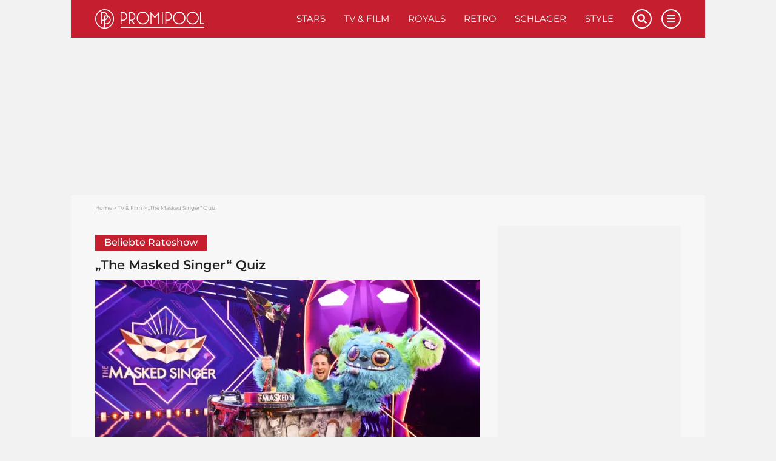

--- FILE ---
content_type: text/html; charset=UTF-8
request_url: https://www.promipool.de/tv-film/the-masked-singer-quiz
body_size: 28137
content:
<!DOCTYPE html>
<html lang="de">
	<head>
		<meta charset="utf-8" />
		<meta http-equiv="X-UA-Compatible" content="IE=edge" />

	<link rel="dns-prefetch" href="//ajax.googleapis.com">
<link rel="dns-prefetch" href="//www.googletagmanager.com">
<link rel="dns-prefetch" href="//www.googletagservices.com">
<link rel="dns-prefetch" href="//www.google-analytics.com">
<link rel="dns-prefetch" href="//www.facebook.com">
<link rel="dns-prefetch" href="//connect.facebook.net">
<link rel="dns-prefetch" href="//static.ak.facebook.com">
<link rel="dns-prefetch" href="//static.ak.fbcdn.net">
<link rel="dns-prefetch" href="//s-static.ak.facebook.com">
<link rel="dns-prefetch" href="//f1.promipool.de">
<link rel="dns-prefetch" href="//cdnjs.cloudflare.com">

<link rel="dns-prefetch" href="//ad.71i.de">
<link rel="dns-prefetch" href="//adserver.71i.de">
<link rel="dns-prefetch" href="//script.ioam.de">
<link rel="dns-prefetch" href="//pix04.revsci.net">
<link rel="dns-prefetch" href="//pq-direct.revsci.net">
<link rel="dns-prefetch" href="//js.revsci.net">
<link rel="dns-prefetch" href="//71i.nuggad.net">
<link rel="dns-prefetch" href="//de.ioam.de">
<link rel="dns-prefetch" href="//securepubads.g.doubleclick.net">
<link rel="dns-prefetch" href="//ups.xplosion.de">
<link rel="dns-prefetch" href="//cdn.emetriq.de">
<link rel="dns-prefetch" href="//probe.yieldlab.net">
<link rel="dns-prefetch" href="//tpc.googlesyndication.com">
<link rel="dns-prefetch" href="//pagead2.googlesyndication.com">
<link rel="dns-prefetch" href="//ad.360yield.com">
<link rel="dns-prefetch" href="//s265.meetrics.net">
<link rel="dns-prefetch" href="//s265.mxcdn.net">
<link rel="dns-prefetch" href="//cdn.privacy-mgmt.com">
<link rel="dns-prefetch" href="//cdn.jwplayer.com">
<link rel="dns-prefetch" href="//ssl.p.jwpcdn.com">
<link rel="dns-prefetch" href="//cdn.greenvideo.io">

<link rel="preconnect" crossorigin href="//www.googletagmanager.com">
<link rel="preconnect" crossorigin href="//script.ioam.de">
<link rel="preconnect" crossorigin href="//cdn.jwplayer.com">
<link rel="preconnect" crossorigin href="//ssl.p.jwpcdn.com">
<link rel="preconnect" crossorigin href="//cdn.greenvideo.io">

            <link rel="preload" href="https://img.promipool.de/www-promipool-de/image/upload/c_fill,g_faces,w_634,h_425,q_auto:eco,f_webp/Alexander_Klaws_h10839edio" as="image">
    
    <script>
  window.getUserConsentAcceptAll = function(){
    if(window.localStorage.getItem('userConsentAcceptAll') !== null){
      return JSON.parse(window.localStorage.getItem('userConsentAcceptAll'));
    } else {
      window.localStorage.setItem('userConsentAcceptAll', false);
      return false;
    }
  };


  window.getUserConsentProvided = function(){
    if(window.localStorage.getItem('userConsentProvided') !== null){
      return JSON.parse(window.localStorage.getItem('userConsentProvided'));
    } else {
      window.localStorage.setItem('userConsentProvided', false);
      return false;
    }
  };

  window.setUserConsentProvided = function(){
    window.localStorage.setItem('userConsentProvided', true);
  };

  // window._sp_ = {
  //   config: {
  //     accountId: 1343,
  //     wrapperAPIOrigin: "https://wrapper-api.sp-prod.net/tcfv2",
  //     mmsDomain: "https://message1343.sp-prod.net",
  //     events: {
  //       onMessageChoiceSelect: function (choice_id, choice_type_id) {
  //         if(choice_type_id === 11){
  //           window.localStorage.setItem('userConsentAcceptAll', true);
  //         }
  //       },
  //       onPrivacyManagerAction: function (pmData) {
  //         if(pmData['purposeConsent'] === 'all' && pmData['vendorConsent'] === 'all'){
  //           window.localStorage.setItem('userConsentAcceptAll', true);
  //         }
  //         else {
  //           window.localStorage.setItem('userConsentAcceptAll', false);
  //         }
  //       }
  //     }
  //   }
  // }
</script>

	        


    
    
                                                    
                                                                                                        


<title>„The Masked Singer“ Quiz</title>

            <meta name="keywords" content="The Masked Singer" />
                <meta name="description" content="Spannende Fragen beantworten und interessante Antworten erhalten im „The Masked Singer“ Quiz auf PROMIPOOL.de mit wertvollen Fakten und Hintergründen" />
                    <meta name="img:expiration" content="2027-04-05T23:59:00+02:00" />
    
<meta name="generator" content="eZ Platform powered by Netgen">
<meta name="viewport" content="width=device-width, initial-scale=1" />

    
    <meta name="classification" content="quiz">

        
    
    


<meta name="robots" content="index, follow, max-image-preview:large, max-snippet:-1">



            <link rel="canonical" href="https://www.promipool.de/tv-film/the-masked-singer-quiz" />
    
<link rel="home" href="/" title="Promi-News | Deinen Stars ganz nah auf Promipool.de Startseite" />
<link rel="index" href="/" />
<link rel="search" href="https://www.promipool.de/search/" title="Suche auf Promi-News | Deinen Stars ganz nah auf Promipool.de" />

<link rel="shortcut icon" href="/bundles/primepromipool/images/favicon/favicon.png"  type="image/x-icon" />
<link rel="icon" sizes="76x76" href="/bundles/primepromipool/images/favicon/favicon-76.png" type="image/png" />
<link rel="icon" sizes="120x120" href="/bundles/primepromipool/images/favicon/favicon-120.png" type="image/png" />
<link rel="icon" sizes="144x144" href="/bundles/primepromipool/images/favicon/favicon-144.png" type="image/png" />
<link rel="icon" sizes="152x152" href="/bundles/primepromipool/images/favicon/favicon-152.png" type="image/png" />
<link rel="icon" sizes="180x180" href="/bundles/primepromipool/images/favicon/favicon-180.png" type="image/png" />
<link rel="apple-touch-icon" sizes="76x76" href="/bundles/primepromipool/images/favicon/apple-touch-icon-76.png" />
<link rel="apple-touch-icon" sizes="120x120" href="/bundles/primepromipool/images/favicon/apple-touch-icon-120.png" />
<link rel="apple-touch-icon" sizes="152x152" href="/bundles/primepromipool/images/favicon/apple-touch-icon-152.png" />
<link rel="apple-touch-icon" sizes="180x180" href="/bundles/primepromipool/images/favicon/apple-touch-icon-180.png" />


<link rel="alternate" type="application/rss+xml" href="https://www.promipool.de/websub/feed/latest-news" title="Promipool News" />

                    
                                                                                
                                                                                        
                                                                                        
                        
    
    <script type="application/ld+json">
        {"@context":"http:\/\/schema.org","@type":"BreadcrumbList","itemListElement":[{"@type":"ListItem","position":1,"item":{"@id":"https:\/\/www.promipool.de\/","name":"Home","image":""}},{"@type":"ListItem","position":2,"item":{"@id":"https:\/\/www.promipool.de\/tv-film","name":"TV & Film","image":""}},{"@type":"ListItem","position":3,"item":{"@id":"https:\/\/www.promipool.de\/tv-film\/the-masked-singer-quiz","name":"\u201eThe Masked Singer\u201c Quiz","image":""}}]}
    </script>

                                                                                                                                            
                    
                                                                                                                                                                                                                                                                                                                                                        
    
    <script type="application/ld+json">
        {"@context":"http:\/\/schema.org","@type":"NewsMediaOrganization","name":"Promipool","description":"Promipool.de liefert aktuelle Star-News, Videos, Promi-Quizze, Bilder und Bildergalerien. Hollywood- und Deutschland-, Retro-, Schlager-, Royals- und ","url":"https:\/\/www.promipool.de","logo":"https:\/\/www.promipool.de\/var\/promipool\/storage\/images\/media\/configuration\/promipool\/1384902-67-ger-DE\/promipool-siteinfo_i480.png","sameAs":["https:\/\/www.facebook.com\/promipool\/","https:\/\/www.facebook.com\/PromipoolRetro\/","https:\/\/www.pinterest.de\/promipool\/","https:\/\/www.instagram.com\/promipool\/","https:\/\/twitter.com\/promipool\/","https:\/\/flipboard.com\/@Promipool\/","https:\/\/www.youtube.com\/channel\/UCBteQA7zgU9BTn1BaXhWA7g"]}
    </script>

    
    
            <link rel="stylesheet" href="/assets/app/promipool/build/app_css.css?v=f7a7ddd2efd19ad3a810">
<link rel="stylesheet" type="text/css" href="/bundles/netgenblockmanager/css/style.css?1106"/>
    
                    
<script
    type="text/plain"
    src="https://cdn.greenvideo.io/players/gv.js"
    data-license-key="94884320b7f959d1fef613a33b696230380253f7"
    async data-cmp-custom-vendor="1584" data-cmp-script
></script>

<script src="/assets/app/promipool/build/app.js?v=e11c44284a0c63c66bf9"></script>

            <link rel="preload" href="/js/9c7f50e-43e629f.js" as="script">
        <script type="text/javascript" src="/js/9c7f50e-43e629f.js"></script>
    
<script type="text/javascript">
    ready_for_yoc=false;
</script>

        <script type="text/javascript">
            var mdetect = new MobileDetect(window.navigator.userAgent);
            var isMobile = (!mdetect.mobile())? false: true;
            var isTablet = (!mdetect.tablet())? false: true;

            var pageSectionName = "tv_film";
        </script>

        

    
            
                            
            
                
    
<script type="text/javascript" src="https://cdn.opencmp.net/tcf-v2/cmp-stub-latest.js" id="open-cmp-stub" data-domain="promipool.de"></script>



    <script type="text/javascript" id="traffectiveConf">
        var channel = 'DESKTOP';
        if(isTablet){
            channel = 'TABLET';
        }
        else if(isMobile){
            channel = 'MOBILE';
        }

        var traffectiveConf = {
            "targeting": [
                { "key": "zone", "values": null, "value": "cinema"},
                { "key": "pagetype", "values": null, "value": "quiz"},
                { "key": "programmatic_ads", "values": null, "value": "true"},
                { "key": "ads", "values" :null, "value": "true"},
                { "key": "channel", "values": null, "value": channel},
                { "key": "category1", "values": null, "value": "tv-film"},
                                { "key": "t_ContentID", "values": null, "value": "159940"},
                                { "key": "language", "values": null, "value": "de"}
             ]
           ,"dfpAdUrl" : "/307308315,35177027/promipool.de/tv-film/quiz"
           ,"clientAlias" : "promipool-de"
       };

      var traffectiveScript = $('<script>', {
          type: 'text/javascript',
          src: '//cdntrf.com/trf-promipool.js',
          id: 'trfAdSetup'
      });

      traffectiveScript[0].setAttribute('async', '');
      traffectiveScript[0].setAttribute('data-traffectiveConf', JSON.stringify(traffectiveConf));

      $('#traffectiveConf').after(traffectiveScript);
    </script>
                    <script type="text/plain" src="//dyn.emetriq.de/loader/70872/default.js" data-cmp-vendor="213" data-cmp-script></script>
        <script type="text/plain" data-cmp-vendor="1410" data-cmp-script>
    console.log("data-cmp-vendor Script run");
</script>
    
                                                                    <script type="text/javascript">
            var promipoolTagLinks = [
                                {
                    keyword: "The Masked Singer",
                    link: "/tv-film/the-masked-singer"
                }                            ];

                        window.dataLayer = window.dataLayer || [];
            window.dataLayer.push({ pp_tags: [ "The Masked Singer" ] });
                    </script>
    
		<!-- Google Tag Manager -->
		<script type="text/plain" data-cmp-custom-vendor="897" data-cmp-script>
			(function(w,d,s,l,i){w[l]=w[l]||[];w[l].push({'gtm.start':
				new Date().getTime(),event:'gtm.js'});var f=d.getElementsByTagName(s)[0],
				j=d.createElement(s),dl=l!='dataLayer'?'&l='+l:'';j.async=true;j.src=
				'//www.googletagmanager.com/gtm.js?id='+i+dl;f.parentNode.insertBefore(j,f);
			})(window,document,'script','dataLayer','GTM-NHR3QV');
		</script>
		<!-- End Google Tag Manager -->

					

                
                                                                                        <meta property="og:site_name" content="Promipool.de" />
                                                                                                                                            <meta property="og:locale" content="de_DE" />
                                                                                                                                            <meta property="fb:app_id" content="206440722842132" />
                                                                                                                                            <meta property="fb:admins" content="100000766546766" />
                                                                                                                                            <meta property="fb:pages" content="243921004968,160343710772952,346017478760774,206524682774526" />
                                                                                                                                            <meta name="twitter:card" content="summary" />
                                                                                                                                            <meta name="twitter:site" content="@promipool" />
                                                                                                                                            <meta property="article:publisher" content="https://www.facebook.com/promipool" />
                                                                                                                                            <meta property="article:author" content="https://www.facebook.com/promipool" />
                                                                                                                                            <meta property="og:type" content="article" />
                                                                                                                                            <meta property="og:title" content="„The Masked Singer“ Quiz" />
                                                                                                                                            <meta property="og:description" content="Ihr freut euch jedes Mal, wenn „The Masked Singer“ wieder startet und kennt alle Staffeln? Dann sollte unser Quiz kein Problem für euch sein.„The Masked Singer“ Quiz: Testet euer Wissen2024 startet „The Masked Singer“ in eine neue Staffel und wieder können sich die Zuschauer über neue Kostüme und spannendes Rätselraten freuen - wer steckt unter den Masken? Die Show ist wahnsinnig erfolgreich und hat schon Fans auf der ganzen Welt ins Ratefieber versetzt. Auch ihr seid Fans? Hier im „The Masked Singer“-Quiz könnt ihr euer Wissen beweisen, viel Spaß!" />
                                                                                                                                            <meta property="og:image" content="https://img.promipool.de/www-promipool-de/image/upload/c_fit,h_1200,w_1200,c_fill,g_faces,w_1200,h_630,q_auto:eco,f_webp/Alexander_Klaws_h10839edio" />
                                                                                                                                            <meta property="og:image:width" content="1200" />
                                                                                                                                            <meta property="og:image:height" content="630" />
                                                                                                                                            <meta property="og:image:alt" content="Alexander Klaws" />
                                                                                                                                            <meta name="twitter:title" content="„The Masked Singer“ Quiz" />
                                                                                                                                            <meta name="twitter:description" content="Ihr freut euch jedes Mal, wenn „The Masked Singer“ wieder startet und kennt alle Staffeln? Dann sollte unser Quiz kein Problem für euch sein.„The Masked Singer“ Quiz: Testet euer Wissen2024 startet „The Masked Singer“ in eine neue Staffel und wieder können sich die Zuschauer über neue Kostüme und spannendes Rätselraten freuen - wer steckt unter den Masken? Die Show ist wahnsinnig erfolgreich und hat schon Fans auf der ganzen Welt ins Ratefieber versetzt. Auch ihr seid Fans? Hier im „The Masked Singer“-Quiz könnt ihr euer Wissen beweisen, viel Spaß!" />
                                                                                                                                            <meta name="twitter:image" content="https://img.promipool.de/www-promipool-de/image/upload/c_fit,h_1200,w_1200,c_fill,g_faces,w_1200,h_630,q_auto:eco,f_webp/Alexander_Klaws_h10839edio" />
                                                            
                                        <meta property="og:url" content="https://www.promipool.de/tv-film/the-masked-singer-quiz" />
                        
                                        
                

        <meta property="article:published_time" content="2024-11-24T19:30:00+01:00" />
        <meta property="article:modified_time" content="2024-11-24T19:30:02+01:00" />

                    <meta property="article:section" content="TV &amp; Film" />
        
                                                        <meta property="article:tag" content="The Masked Singer">
                                        
			
            <meta property="article:opinion" content="false"/>
        <meta property="article:content_tier" content="free"/>
        <meta property="article:location" content="region:de"/>
    		
		

	</head>
	<body class="default-text background-theme-body content-type-103 promipool-quiz" data-location-path="/tv-film/the-masked-singer-quiz">

		<div id="page" data-path='["1","2","442","202763"]'>
			<noscript><iframe src="//www.googletagmanager.com/ns.html?id=GTM-KD3FFK8" height="0" width="0" style="display:none;visibility:hidden"></iframe></noscript>
			<!-- Google Tag Manager -->
			<noscript><iframe src="//www.googletagmanager.com/ns.html?id=GTM-NHR3QV" height="0" width="0" style="display:none;visibility:hidden"></iframe></noscript>
			<!-- End Google Tag Manager -->

            <script type="text/javascript">
if (!window.myAd) {
    window.myAd = {};
    myAd.loadScript = myAd.insertAd = myAd.finishAd = myAd.exists = function(){};
    myAd.getVideoAdRequest = function(){return '';}
}

var tcLoaded = false;
var cmpEvent = new CustomEvent('cmpUserConsentGiven');

var iabVendorsConsentAll = false;
var nonIabVendorsConsentAll = false;

function checkNonIabVendorConsents(){

    if(typeof window.__tcfapi === 'function'){
        __tcfapi("getCustomData", 2, function (customData, success) {
            if (success) {
                var userConsentAcceptAll = true;
                for([key, value] of Object.entries(customData.vendor.consents)){
                    if(key == 661){
                        continue;
                    }
                    if(value === false){
                        userConsentAcceptAll = false;
                        break;
                    }
                }
                nonIabVendorsConsentAll = userConsentAcceptAll;
            }
        });
    }
}

var tcfApiLoaded = setInterval(function() {
    if (typeof window.__tcfapi !== 'undefined') {
        initTcfApiEvents();
        clearInterval(tcfApiLoaded);
    }
}, 250);

function initTcfApiEvents(){

    if (typeof window.__tcfapi === 'function') {
        __tcfapi('addEventListener', 2, function (tcData, success) {
                        if (success) {
                checkNonIabVendorConsents();

                if (tcData.eventStatus === 'tcloaded') {
                    tcLoaded = true;
                    window.localStorage.setItem('userConsentAcceptAll', nonIabVendorsConsentAll);
                    window.dispatchEvent(cmpEvent);
                }

                                if (tcData.eventStatus === 'useractioncomplete') {
                    window.setUserConsentProvided();

                    var oldConsentState = window.getUserConsentAcceptAll();
                    window.localStorage.setItem('userConsentAcceptAll', nonIabVendorsConsentAll);

                    if(window.getUserConsentAcceptAll() !== oldConsentState){
                        window.location.reload();
                    }

                    if (tcLoaded) {
                        window.location.reload();
                    } else {
                        window.dispatchEvent(cmpEvent);
                    }
                }
            }
        });
    }
}
</script>

            

			
			<div class="zone-layout-layout2">

            <section class="zone zone-header">
            
    

    <div class="bm-block bm-twig_block bm-vt-twig_block no-margin" >
        
        <div id="ads-outer">
    <div class="container">
        <div class="left-wrapper">
            <div id="traffective-ad-HalfpageAd" style="display: none;" class="HalfpageAd"></div>
        </div>

        <div class="right-wrapper">
            <div id="ad-skyscraper1" class="ad-wrapper"><div id="traffective-ad-Skyscraper" style="display: none;" class="Skyscraper"></div></div>
        </div>
    </div>
</div>
					<div class="outer-header">
    <div class="container">
        <header class="site-header">
            <div class="header-top">
                <a class="site-logo" href="/" title="Promi-News | Deinen Stars ganz nah auf Promipool.de">
    <img src="/bundles/primepromipool/images/logo_promipool.svg" class="img-responsive" alt="Promi-News | Deinen Stars ganz nah auf Promipool.de" />
</a>

                <ul class="mobile-icons">
                    <li class="circle-icon-wrapper">
                        <a href="#" class="circle-icon mobile-search-btn search-btn" title="Suche">
                            <i class="fa fa-search" aria-hidden="true"></i>
                        </a>
                        <div class="mobile-search-wrapper">
                            <form id="search-form" action="/search/" method="get" accept-charset="UTF-8">

        <!-- SEARCH INPUT WRAPPER -->
        <div class="search-input-wrapper white">

                <!-- INPUT FIELD -->
                <input type="text" name="searchText" placeholder="Suchen" value="" />

                <!-- SUBMIT BUTTON -->
                <button type="submit" aria-label="Suchen"><i class="fa fa-search grey-text lighten-2-text" aria-hidden="true"></i></button>

        </div>
        <!-- SEARCH INPUT WRAPPER ENDS -->

</form>
                        </div>
                    </li>
                    <li class="circle-icon-wrapper">
                        <a class="mainnav-toggle" href="#">
                            <i class="fa fa-bars" aria-hidden="true"></i>
                        </a>
                    </li>
                </ul>
                <div class="d-flex align-items-center">
                    <button class="btn btn-beige btn-autogallery js-autogallery-button" hidden>
                        
                    </button>
                </div>
                <nav class="main-navigation" role="navigation">
    <ul class="nav navbar-nav navbar-right">

                                    
            <li>            <a href="https://www.promipool.de/stars" class="default-link-text" title="Stars">
        Stars
    </a>
        
    </li>

    
            <li>            <a href="https://www.promipool.de/tv-film" class="default-link-text" title="TV &amp; Film">
        TV &amp; Film
    </a>
        
    </li>

    
            <li>            <a href="https://www.promipool.de/royals" class="default-link-text" title="Royals">
        Royals
    </a>
        
    </li>

    
            <li>            <a href="https://www.promipool.de/retro" class="default-link-text" title="Retro">
        Retro
    </a>
        
    </li>

    
            <li>            <a href="https://www.promipool.de/schlager" class="default-link-text" title="Schlager">
        Schlager
    </a>
        
    </li>

    
            <li>            <a href="https://www.promipool.de/style" class="default-link-text" title="Style">
        Style
    </a>
        
    </li>



        
                        
            <li class="d-lg-none">            <a href="https://www.promipool.de/lifestyle" class="default-link-text" title="Lifestyle">
        Lifestyle
    </a>
        
    </li>

    
            <li class="d-lg-none">            <a href="https://www.promipool.de/crime" class="default-link-text" title="Crime">
        Crime
    </a>
        
    </li>

    
            <li class="d-lg-none">            <a href="https://www.promipool.de/videos" class="default-link-text" title="Videos">
        Videos
    </a>
        
    </li>

    
            <li class="d-lg-none">            <a href="https://www.promipool.de/bilder" class="default-link-text" title="Bilder">
        Bilder
    </a>
        
    </li>

    
            <li class="d-lg-none">            <a href="https://www.promipool.de/quizze" class="default-link-text" title="Quizze">
        Quizze
    </a>
        
    </li>



        <li class="lang-wrapper">
                    </li>
        <li class="circle-icon-wrapper">
            <a href="#" class="circle-icon desktop-search-btn search-btn" title="Suche">
                <i class="fa fa-search" aria-hidden="true"></i>
            </a>
            <!-- SEARCH FORM -->
            <div class="desktop-search-wrapper">
                <form id="search-form" action="/search/" method="get" accept-charset="UTF-8">

        <!-- SEARCH INPUT WRAPPER -->
        <div class="search-input-wrapper white">

                <!-- INPUT FIELD -->
                <input type="text" name="searchText" placeholder="Suchen" value="" />

                <!-- SUBMIT BUTTON -->
                <button type="submit" aria-label="Suchen"><i class="fa fa-search grey-text lighten-2-text" aria-hidden="true"></i></button>

        </div>
        <!-- SEARCH INPUT WRAPPER ENDS -->

</form>
            </div>
        </li>
        <li class="circle-icon-wrapper">
            <a href="#" class="circle-icon sticky-toggle closed" aria-label="Menu">
                <i class="fa fa-bars" aria-hidden="true"></i>
            </a>
        </li>
        <ul class="mobile-footer-menu-part">
                            
            <li>            <a href="https://www.promipool.de/teilnahmebedingungen" class="secondary-link-text" title="Teilnahmebedingungen">
        Teilnahmebedingungen
    </a>
    </li>        <li class="secondary-link-text divider"></li>
    
    
            <li>            <a href="https://www.promipool.de/ueber-promipool" class="secondary-link-text" title="Über Promipool">
        Über Promipool
    </a>
    </li>        <li class="secondary-link-text divider"></li>
    
    
            <li>            <a href="https://www.promipool.de/jobs" class="secondary-link-text" title="Jobs">
        Jobs
    </a>
    </li>        <li class="secondary-link-text divider"></li>
    
    
            <li>            <a href="https://www.promipool.de/hilft" class="secondary-link-text" title="Hilft">
        Hilft
    </a>
    </li>        <li class="secondary-link-text divider"></li>
    
    
            <li>            <a href="https://www.promipool.de/datenschutz" class="secondary-link-text" title="Datenschutz">
        Datenschutz
    </a>
    </li>        <li class="secondary-link-text divider"></li>
    
    
            <li>            <a href="https://www.promipool.de/impressum" class="secondary-link-text" title="Impressum">
        Impressum
    </a>
    </li>


            <li><a href="javascript:window.__tcfapi('showUi', 2, function() {});">Cookies</a></li>
        </ul>
    </ul>
</nav>
            </div>
            <div class="header-bottom">
                <div class="secondary-navigation closed">
    <ul>
                                    
                <li id="menu-item-location-id-430078" class="firstli">            <a href="https://www.promipool.de/lifestyle" class="red-text text-primary" title="Lifestyle">
        Lifestyle
    </a>
        
    </li>

    
                <li id="menu-item-location-id-430079">            <a href="https://www.promipool.de/crime" class="red-text text-primary" title="Crime">
        Crime
    </a>
        
    </li>

    
                <li id="menu-item-location-id-448">            <a href="https://www.promipool.de/videos" class="red-text text-primary" title="Videos">
        Videos
    </a>
        
    </li>

    
                <li id="menu-item-location-id-447">            <a href="https://www.promipool.de/bilder" class="red-text text-primary" title="Bilder">
        Bilder
    </a>
        
    </li>

    
                <li id="menu-item-location-id-446" class="lastli">            <a href="https://www.promipool.de/quizze" class="red-text text-primary" title="Quizze">
        Quizze
    </a>
        
    </li>



            </ul>
</div>

            </div>
        </header>
    </div>
</div>
<div class="container">
    <div class="header-spacer"></div>
</div>

            </div>
        </section>
    
            <section class="zone zone-post_header">
            
    

    <div class="bm-block bm-html_snippet bm-vt-html_snippet " >
        
        <div class="desktop-top-ad-wrapper">
    <div id="traffective-ad-Billboard" style='display: none;' class="Billboard"></div>
</div>

            </div>
        </section>
    
            <section class="zone zone-main">
            
    

    <div class="bm-block bm-twig_block bm-vt-twig_block " >
        <div class="container"><div class="white-container-bg">
        <nav class="breadcrumb-wrapper" aria-label="breadcrumb">
        <ol class="breadcrumb">
                                                <li class="breadcrumb-item">
                        <a href="https://www.promipool.de/">Home</a>
                    </li>
                                                                <li class="breadcrumb-item">
                        <a href="https://www.promipool.de/tv-film">TV &amp; Film</a>
                    </li>
                                                                <li class="breadcrumb-item active" aria-current="page">
                        <span>„The Masked Singer“ Quiz</span>
                    </li>
                                    </ol>
    </nav>

        </div></div>    </div>

    

    <div class="bm-block bm-two_columns bm-vt-two_columns_66_33 " >
        <div class="container"><div class="white-container-bg">
        <div class="white-container-bg white-container-content">
        <div class="row">
            <div class="col-lg-8">
                    
    

    <div class="bm-block bm-twig_block bm-vt-twig_block " >
        
        <section id="section-quiz" class="no-pad-top-mobile">

        <div class="quiz-header">
                            <div class="article-subtitle">
                    <span class="ezstring-field">Beliebte Rateshow</span>
                </div>
            
            <h1 class="article-title">
                                    <span class="ezstring-field">„The Masked Singer“ Quiz</span>
                            </h1>

            <div id="quizPageTitle" class="paging-title" data-currentquestionstrans="Frage <span class='currentQuestion'></span> von 12" data-resultstrans="Auswertung"></div>
        </div>


        <!-- IMAGE -->
        <div id="quizImage" class="image">
                            
    <div class="view-type view-type-embed image">
        <div class="image-container">
                                        <div class="image">
                        
                        
    <a class="pinterest-button-link" data-pin-do="buttonPin" data-pin-tall="true" data-pin-round="true" data-pin-custom="true" href="https://www.pinterest.com/pin/create/button/?url=#URL_PLACEHOLDER#&media=https%3A%2F%2Fimg.promipool.de%2Fwww-promipool-de%2Fimage%2Fupload%2Fc_fill%2Cg_faces%2Ch_357%2Cw_634%2Cq_auto%3Aeco%2Cf_webp%2FAlexander_Klaws_h10839edio&description=Alexander%20Klaws%20aka%20Muelli%20Mueller%20in%20der%20Show%20%E2%80%9EThe%20Masked%20Singer%E2%80%9C%C2%A0%28%26%23169%3BGetty%20Images%29" target="_blank" rel="noreferrer noopener nofollow">
        <img class="pinterest-button" src="//assets.pinterest.com/images/pidgets/pinit_fg_en_round_red_32.png" alt="Pinterest" />
    </a>

        
        <img class="img-responsive"
                                    src="https://img.promipool.de/www-promipool-de/image/upload/c_fill,g_faces,h_357,w_634,q_15,f_webp/Alexander_Klaws_h10839edio"
                    data-src="https://img.promipool.de/www-promipool-de/image/upload/c_fill,g_faces,h_357,w_634,q_auto:eco,f_webp/Alexander_Klaws_h10839edio"
                                alt="Alexander Klaws"                title="Alexander Klaws aka Muelli Mueller in der Show „The Masked Singer“ "             />    </div>

            <div class="image-info image-info--overlayed">
                <div class="caption">
                    
                </div>
                <div class="copyright">
                        
    
                (&copy; Getty Images)
                </div>
            </div>
        </div>
    </div>

                    </div>

        <div id="quizQuestionImage" class="image"></div>
        <div id="quizQuestion" class="sub-title"></div>

        <div class="quizEndWrapper">
            <div id="quizEnd" class="red-bg-title">
                Du hast <span class='correctAnswerCount'></span> von <span class='totalAnswersCount'></span> Punkten erreicht.
            </div>

            <div id="quizEndAdWrapper"></div>

            <div class="quiz-action-button repeat-button">
                <form action="#">
                    <button class="btn btn-secondary btn-reset btn-large btn-block button-repeat">
                        Wiederholen
                    </button>
                </form>
            </div>

            <div class="quiz-action-button answers-button">
                <form action="#" method="post">
                    <button class="btn btn-secondary btn-check btn-large btn-block button-answers">
                        Lösungen
                    </button>
                </form>
            </div>

                            <div class="quiz-action-button next-quiz-button">
                    <form action="/tv-film/sturm-der-liebe-wer-ist-wer">
                        <button class="btn btn-primary btn-large btn-block btn-next">
                            Nächstes Quiz
                        </button>
                    </form>
                </div>
            
                            <div class="quiz-action-button all-quizzes">
                    <form action="/quizze">
                        <button class="btn btn-primary btn-large btn-block btn-next">
                            Weitere Quizze
                        </button>
                    </form>
                </div>
                    </div>

        <div id="quizWrapper" class="quiz-wrapper"
             data-repeat="Wiederholen"
             data-not-solved="Sie müssen zuerst das Quiz lösen!"
             data-score="Auswertung"
             data-wrong-answer-label="Leider falsch!"
             data-quiz="[base64]/[base64]/[base64]/[base64]" >


            <div class="quiz-button">
                <button class="btn btn-primary btn-large btn-block btn-next next-button" style="display: none;">
                    Weiter
                </button>
            </div>
        </div>

        
<div class="article-date-social">
    <div class="d-flex align-items-center">
                    <div class="image author-image" style="background-image:url(https://img.promipool.de/www-promipool-de/image/upload/c_fill,g_faces,w_480,h_480,q_auto:eco,f_webp/PP_LisaJ_gkts208y8s);"></div>
                <div class="article-date">
            <a href="https://www.promipool.de/autoren/lisa-jakobs">            Lisa Jakobs</a>            /                 
    24. November 2024 - 19:30 Uhr

        </div>
    </div>
</div>

                    <div class="quiz-description has-tag-wrapper">
                                    <div class="ezxmltext-field"><p>Ihr freut euch jedes Mal, wenn „The Masked Singer“ wieder startet und kennt alle Staffeln? Dann sollte unser Quiz kein Problem für euch sein.</p><a id="eztoc_1_1"></a><h2>„The Masked Singer“ Quiz: Testet euer Wissen</h2><p>2024 startet „The Masked Singer“ in eine neue Staffel und wieder können sich die Zuschauer über neue Kostüme und spannendes Rätselraten freuen - wer steckt unter den Masken? Die Show ist wahnsinnig erfolgreich und hat schon Fans auf der ganzen Welt ins Ratefieber versetzt. </p><p>Auch ihr seid Fans? Hier im „The Masked Singer“-Quiz könnt ihr euer Wissen beweisen, viel Spaß!</p>
</div>

                            </div>
            </section>

    <div class="article-social">
        
    

<div class="social-media-card">
    <div class="social-media-card__body">
        <div class="social-media-card__item">
            <span class="social-media-card__icon">
                <i class="fas fa-chevron-right" aria-hidden="true"></i>
            </span>
            <span class="social-media-card__label">Inhalt teilen:</span>

                        <a
                href="whatsapp://send?text=https%3A%2F%2Fwww.promipool.de%2Ftv-film%2Fthe-masked-singer-quiz"
                class="social-media-icon  whatsapp-icon d-flex d-sm-none"
                data-action="share/whatsapp/share"
            >
                <i class="fab fa-whatsapp" aria-hidden="true"></i>
            </a>

                        <a
                href="https://www.facebook.com/share.php?u=https%3A%2F%2Fwww.promipool.de%2Ftv-film%2Fthe-masked-singer-quiz&title=%E2%80%9EThe%20Masked%20Singer%E2%80%9C%20Quiz"
                class="social-media-icon facebook-icon"
                target="_blank"
                rel="noreferrer noopener nofollow"
            >
                <i class="fab fa-facebook-f" aria-hidden="true"></i>
            </a>

            <!-- Email -->
            <a
                href="mailto:?subject=%E2%80%9EThe%20Masked%20Singer%E2%80%9C%20Quiz&body=https%3A%2F%2Fwww.promipool.de%2Ftv-film%2Fthe-masked-singer-quiz"
                target="_blank"
                class="social-media-icon email-icon d-none d-sm-flex"
            >
                <i class="fas fa-envelope" aria-hidden="true"></i>
            </a>

                        <a
                class="social-media-icon copy-link-icon js-copy-to-clipboard d-none d-sm-flex"
                data-copy-link="https://www.promipool.de/tv-film/the-masked-singer-quiz"
                data-copied-successfully="Kopiert!"
                data-copy-tooltip="Link kopieren"
            >
                <span class="tooltip"></span>
                <i class="fas fa-link"></i>
            </a>


                        <a
                class="social-media-icon share-link-icon js-share-button d-sm-none copy-link-icon"
                data-share-link="https://www.promipool.de/tv-film/the-masked-singer-quiz"
                data-copied-successfully="Kopiert!"
                data-copy-tooltip="Link kopieren"
            >
                <span class="tooltip"></span>
                <i class="fas fa-share-alt"></i>
            </a>
        </div>
        <div class="social-media-card__item social-media-bottom-row">
            <span class="social-media-card__icon">
                <i class="fas fa-chevron-right" aria-hidden="true"></i>
            </span>
            <span class="social-media-card__label">Uns folgen:</span>

                        <a
                href="https://www.facebook.com/promipool/"
                class="social-media-icon facebook-icon"
                target="_blank"
                rel="noreferrer noopener nofollow"
            >
                <i class="fab fa-facebook-f" aria-hidden="true"></i>
            </a>

                        <a
                href="https://www.tiktok.com/@promipool?lang=de-DE"
                class="social-media-icon tiktok-icon d-flex d-sm-none"
                target="_blank"
                rel="noreferrer noopener nofollow"
            >
                <i class="fab fa-tiktok" aria-hidden="true"></i>
            </a>

                        <a
                href="https://www.instagram.com/promipool/"
                class="social-media-icon instagram-icon"
                target="_blank"
                rel="noreferrer noopener nofollow"
            >
                <i class="fab fa-instagram" aria-hidden="true"></i>
            </a>


                        <a
                href="https://news.google.com/publications/CAAqBwgKMPjSjwswhIyjAw?hl=de&gl=DE&ceid=DE%3Ade"
                class="social-media-icon social-media-icon--uneven google-news-icon"
                target="_blank"
                rel="noreferrer noopener nofollow"
            >
                <i class="fab fa-google" aria-hidden="true"></i>
                <span class="social-media-icon__text">
                    Google<br/>News
                </span>
            </a>
        </div>
            </div>
</div>

    </div>

                             
                            
                                                                                                                                                                                                                                                                                    
    
    
    
                        
                                
    
    
    
                    
        
    
    
    
        
    <script type="application/ld+json">
        {"@context":"http:\/\/schema.org","name":"\u201eThe Masked Singer\u201c Quiz","headline":"\u201eThe Masked Singer\u201c Quiz","publisher":{"@type":"NewsMediaOrganization","name":"Promipool","logo":{"@type":"ImageObject","url":"https:\/\/www.promipool.de\/var\/promipool\/storage\/images\/media\/configuration\/promipool\/1384902-67-ger-DE\/promipool-siteinfo_i480.png","height":60,"width":280}},"author":[{"@type":"Person","name":"Lisa Jakobs","url":"https:\/\/www.promipool.de\/autoren\/lisa-jakobs"},{"@type":"NewsMediaOrganization","name":"Promipool","url":"https:\/\/www.promipool.de"}],"isAccessibleForFree":true,"datePublished":"2024-11-24T19:30:00+01:00","dateModified":"2024-11-24T19:30:02+01:00","@type":"NewsArticle","mainEntityOfPage":{"@type":"WebPage","@id":"https:\/\/www.promipool.de\/tv-film\/the-masked-singer-quiz","name":"\u201eThe Masked Singer\u201c Quiz"},"image":[{"@type":"ImageObject","url":"https:\/\/img.promipool.de\/www-promipool-de\/image\/upload\/c_fill,g_faces,w_1200,h_1200,q_auto:eco,f_webp\/Alexander_Klaws_h10839edio","width":1200,"height":1200},{"@type":"ImageObject","url":"https:\/\/img.promipool.de\/www-promipool-de\/image\/upload\/c_fill,g_faces,w_1200,h_900,q_auto:eco,f_webp\/Alexander_Klaws_h10839edio","width":1200,"height":900},{"@type":"ImageObject","url":"https:\/\/img.promipool.de\/www-promipool-de\/image\/upload\/c_fill,g_faces,w_1200,h_675,q_auto:eco,f_webp\/Alexander_Klaws_h10839edio","width":1200,"height":675}],"description":""}
    </script>


        
    
    <script type="application/ld+json">
        {"@context":"https:\/\/schema.org\/","@type":"WebPage","name":"Promipool","speakable":{"@type":"SpeakableSpecification","cssSelector":["title","div.quiz-description > div.ezxmltext-field > p"]},"url":"https:\/\/www.promipool.de\/tv-film\/the-masked-singer-quiz"}
    </script>

            </div>


            </div>
            <div class="col-lg-4">
                    
    

    <div class="bm-block bm-html_snippet bm-vt-html_snippet " >
        
        <div class="desktop-sidebar-ad-wrapper d-none d-lg-block d-xl-block">
<div id="traffective-ad-Rectangle_Fotogalerie" style='display: none;' class="Rectangle_Fotogalerie"></div>
</div>

            </div>

    
    

    <div class="bm-block bm-list bm-vt-list ad-quiz d-none d-lg-block d-xl-block" >
        
        <div class="list-row">
                            <div class="list-item">
                    <div class="view-type view-type-standard ng-htmlbox vl1 clearfix">
	<div class="info">
	    <div style="padding-top:10px;"><div class="veeseoRA2MW_noad"></div></div>
	</div>
</div>


                </div>
                    </div>

            </div>


            </div>
        </div>
    </div>

        </div></div>    </div>
        </section>
    
            <section class="zone zone-pre_footer">
            
    

    <div class="bm-block bm-list bm-vt-list " >
        <div class="container"><div class="white-container-bg">
        <div class="list-row">
                            <div class="list-item">
                    <div class="view-type view-type-standard ng-htmlbox vl1 clearfix">
	<div class="info">
	    <div class="OUTBRAIN" data-src="DROP_PERMALINK_HERE" data-widget-id="AR_2" data-ob-template="DE_Promipoolde"></div> 
<script type="text/plain" async="async" src="https://widgets.outbrain.com/outbrain.js" data-cmp-vendor="164" data-cmp-script></script>
	</div>
</div>


                </div>
                    </div>

        </div></div>    </div>

    

    <div class="bm-block bm-html_snippet bm-vt-html_snippet " >
        <div class="container"><div class="white-container-bg">
        <div id="traffective-ad-Interstitial_1" style='display: none;' class="Interstitial_1"></div>
<div id="traffective-ad-OutOfPage" style='display: none;' class="OutOfPage"></div>
<div id="traffective-ad-Mobile_Sticky" style='display: none;' class="Mobile_Sticky"></div>

        </div></div>    </div>
        </section>
    
            <section class="zone zone-footer">
            
    

    <div class="bm-block bm-twig_block bm-vt-twig_block no-margin" >
        
        <footer class="site-footer">
		<div class="container">
			<div class="footer-social">
									<a href="https://www.facebook.com/promipool"
					   title="Promipool auf Facebook"
					   class="social-item"
					   target="_blank"
					   rel="nofollow noreferrer noopener"
					>
						<div class="circle-icon">
							<i class="fab fa-facebook-f" aria-hidden="true"></i>
						</div>
					</a>
				
								 <a href="https://www.twitter.com/#!/promipool"
					title="Promipool auf Twitter"
					class="social-item"
					target="_blank"
					rel="nofollow noreferrer noopener"
				 >
					<div class="circle-icon">
						<i class="fab fa-twitter" aria-hidden="true"></i>
					</div>
				</a>
				
				
				
								 <a href="https://www.instagram.com/promipool/"
					title="Promipool auf Instagram"
					class="social-item"
					target="_blank"
					rel="nofollow noreferrer noopener"
				 >
					<div class="circle-icon">
						<i class="fab fa-instagram" aria-hidden="true"></i>
					</div>
				</a>
				
								<a href="https://www.pinterest.de/promipool/"
				   title="Promipool auf Pinterest"
				   class="social-item"
				   target="_blank"
				   rel="nofollow noreferrer noopener"
				>
					<div class="circle-icon">
						<i class="fab fa-pinterest-p" aria-hidden="true"></i>
					</div>
				</a>
				
							</div>
		</div>

        <div class="container">
    <div class="footer-menu">
        <div class="row">
            <div class="col-lg-12">
                <ul class="footer-nav">
                                    
            <li>            <a href="https://www.promipool.de/teilnahmebedingungen" class="secondary-link-text" title="Teilnahmebedingungen">
        Teilnahmebedingungen
    </a>
    </li>        <li class="secondary-link-text divider"></li>
    
    
            <li>            <a href="https://www.promipool.de/ueber-promipool" class="secondary-link-text" title="Über Promipool">
        Über Promipool
    </a>
    </li>        <li class="secondary-link-text divider"></li>
    
    
            <li>            <a href="https://www.promipool.de/jobs" class="secondary-link-text" title="Jobs">
        Jobs
    </a>
    </li>        <li class="secondary-link-text divider"></li>
    
    
            <li>            <a href="https://www.promipool.de/hilft" class="secondary-link-text" title="Hilft">
        Hilft
    </a>
    </li>        <li class="secondary-link-text divider"></li>
    
    
            <li>            <a href="https://www.promipool.de/datenschutz" class="secondary-link-text" title="Datenschutz">
        Datenschutz
    </a>
    </li>        <li class="secondary-link-text divider"></li>
    
    
            <li>            <a href="https://www.promipool.de/impressum" class="secondary-link-text" title="Impressum">
        Impressum
    </a>
    </li>


                    <li><a href="javascript:window.__tcfapi('showUi', 2, function() {});">Cookies</a></li>
                </ul>
            </div>
            <div class="col-lg-12">
                <ul class="footer-info">
                    <li class="secondary-link-text">
                        <span>Copyright 2026</span>
                    </li>
                    <li class="secondary-link-text">
                        <span>All Rights Reserved</span>
                    </li>
                </ul>
            </div>
        </div>
    </div>
</div>

	</footer>

            </div>
        </section>
    
</div>
		</div>

		            <script type="text/javascript">
(function() {
ready_for_yoc=true;
})();

document.addEventListener("DOMContentLoaded", function(event) {
  if (typeof(Event) === 'function') {
    // modern browsers
    window.dispatchEvent(new Event('resize'));
  } else {
    // for IE and other old browsers
    // causes deprecation warning on modern browsers
    var evt = window.document.createEvent('UIEvents');
    evt.initUIEvent('resize', true, false, window, 0);
    window.dispatchEvent(evt);
  }
});
</script>
        
        

		<script type="text/javascript">/* 13152928 */ !function(e,r){function d(e,r){var d=le(e);if(!d)return d;if(""!=r)for(var t=0;t<r.length;t++){var n=h(r,t);"^"==n&&(d=d.parentNode),"<"==n&&(d=d.previousElementSibling),">"==n&&(d=d.nextElementSibling),"y"==n&&(d=d.firstChild)}return d}function t(e,r){var d=re(r);return{x:e.clientX-d.left,y:e.clientY-d.top}}function n(e){for(var r=0,d=0;e;)r+=e.offsetLeft+e.clientLeft,d+=e.offsetTop+e.clientTop,e=e.offsetParent;return{x:r,y:d}}function a(e,r){var d=0,t=0,a=n(r);return(e.pageX||e.pageY)&&(d=e.pageX,t=e.pageY),(e.clientX||e.clientY)&&(d=e.clientX+document.body.scrollLeft+document.documentElement.scrollLeft,t=e.clientY+document.body.scrollTop+document.documentElement.scrollTop),d-=a.x,t-=a.y,{x:d,y:t}}function o(e,r){return ee(r)?t(e,r):a(e,r)}function s(e,r){e.addEventListener?v(e,"click",r,!0):e.attachEvent&&e.attachEvent("onclick",function(){return r.call(e,window.event)})}function i(r,d){return e[g("c2V0VGltZW91dA==")](r,d)}function l(e){return parseInt(e.toString().split(".")[0],10)}function h(e,r){return e[r]}function f(){return Ne=(Ce*Ne+He)%Se}function x(){return f()/(Se-1)}function b(){return x()}function p(e,r){return e>r?e:r}function u(){for(var e="",r=65;r<91;r++)e+=j(r);for(var r=97;r<123;r++)e+=j(r);return e}function j(e){return h(" !\"#$%&'()*+,-./0123456789:;<=>?@ABCDEFGHIJKLMNOPQRSTUVWXYZ["+h("\\\\",0)+"]^_`abcdefghijklmnopqrstuvwxyz{|}~",e-32)}function g(e){var r,d,t,n,a,o,s,i=u()+"0123456789+/=",l="",f=0;for(e=e.replace(/[^A-Za-z0-9\+\/\=]/g,"");f<e.length;)n=i.indexOf(h(e,f++)),a=i.indexOf(h(e,f++)),o=i.indexOf(h(e,f++)),s=i.indexOf(h(e,f++)),r=n<<2|a>>4,d=(15&a)<<4|o>>2,t=(3&o)<<6|s,l+=j(r),64!=o&&(l+=j(d)),64!=s&&(l+=j(t));return l}function c(){try{return navigator.userAgent||navigator.vendor||window.opera}catch(e){return"unknown"}}function v(r,d,t,n){n=n||!1;try{r.addEventListener(d,t,n),e.aedxjClne.push([r,d,t,n])}catch(a){r.attachEvent&&(r.attachEvent("on"+d,t),e.aedxjClne.push([r,d,t,n]))}}function z(e){if(!e)return"";for(var r=g("ISIjJCUmJygpKissLS4vOjs8PT4/QFtcXV5ge3x9"),d="",t=0;t<e.length;t++){d+=r.indexOf(e[t])>-1?g("XA==")+e[t]:e[t]}return d}function m(e){if(!e)return"";var r="";return e.id&&e.id.length>0&&(r+="#"+z(e.id)),e.className&&e.className.length>0&&(r+="."+z(e.className).split(" ").filter(function(e){return e&&e.length>0}).join(".")),r}function w(e){Te[e]=!1}function q(r,d){var t=Pe++;e.aedxjClni&&e.aedxjClni.push(t),Te[t]=!0;var n=function(e){return function(){r.call(null),Te[t]&&i(n,e)}}(d);return i(n,d),t}function y(e){R(e)}function R(d){if(d.aedxjcbesdl&&!d.aedxjd52Injct){d.aedxjd52Injct=!0,d.aedxjc6bPc={},d.aedxj447Oc=[],d.aedxjf89Am={},d.aedxjd00Av={},d.aedxj79fAw={},d.aedxj61bRqr={},d.aedxj27eRqq=[],d.aedxjd00Avt={},d.aedxj4c1Ev={};var t=[];if(!aedxj5c9Mobile&&(-1!==location.search.indexOf("test=true")||-1!==location.hash.indexOf("test=true"))){if(pe(he(":not(.js-scroll) > [id*=traffective-ad-Rectangle]"),function(e,r){r.className=r.className+" maobj"+e}),location.search.indexOf("bait=true")>-1||location.hash.indexOf("bait=true")>-1){e.aedxjae3Flags.pt39cls=!0,e.aedxjae3Flags.baf83it=[".container"],e.aedxjae3Flags.ig16fBP=["height","background","font","bottom"];for(var n=he("div > * > img"),a=0;a<n.length;a++)e.aedxjae3Flags.baf83it.push(n[a].parentNode),e.aedxjae3Flags.baf83it.push(n[a].parentNode.parentNode)}if(!d.aedxjae3Flags.welect.eenabled||VNHWPWelect()){if(aedxjae3Flags.pt39cls){var o=aedxjae3Flags.baf83it,s=aedxjae3Flags.mb52del||10,i=aedxjae3Flags.ig16fBP,h=function(){var e=G("style");e.type="text/css";var d=!1,t=G("style");t.type="text/css";var n=!1;return function(a,o){if(o)if("b"!==a||d){if("r"===a)if(n){var s=t,l=s.sheet;l.insertRule(o,0)}else n=!0,K(t,o),B(r.body,t)}else{if(d=!0,i)for(var h=0;h<i.length;h++)o=o.replace(new RegExp("([;{])"+i[h]+": [^;]+;","g"),"$1");var s="[^:;{",l="!important;";o=o.replace(new RegExp(s+"}]+: [^;]+\\s"+l,"g"),""),K(e,o),r.head.insertBefore(e,r.head.firstChild)}}}();if(o){if(o.length>s){for(var f=0,x=[0],p=[o[0]],u=1;u<s;u++){for(;x.indexOf(f)>-1;)f=l(b()*o.length);x.push(f),p[u]=o[f]}o=p,aedxjae3Flags.baf83it=p}for(var j={},a=0;a<o.length;a++){var g="string"==typeof o[a]?le(o[a]):o[a];if(g&&g instanceof Node){var c={element:g,co7d7so:{},rc8edcls:ke(7),co4e9tx:""};if(c.co4e9tx+="."+c.rc8edcls+"{",!i||i&&-1===i.indexOf("text-align")){var v=te(g,"text-align");c.co7d7so["text-align"]=v,c.co4e9tx+="text-align:"+v+";"}if(!i||i&&-1===i.indexOf("line-height")){var v=te(g,"line-height");c.co7d7so["line-height"]=v,c.co4e9tx+="line-height:"+v+";"}if(!i||i&&-1===i.indexOf("min-height")){var v=te(g,"min-height");c.co7d7so["min-height"]=v,c.co4e9tx+="min-height:"+v+";"}if(!i||i&&-1===i.indexOf("max-height")){var v=te(g,"max-height");c.co7d7so["max-height"]=v,c.co4e9tx+="max-height:"+v+";"}if(!i||i&&-1===i.indexOf("cursor")){var v=te(g,"cursor");c.co7d7so.cursor=v,c.co4e9tx+="cursor:"+v+";"}if(!i||i&&-1===i.indexOf("max-width")){var v=te(g,"max-width");c.co7d7so["max-width"]=v,c.co4e9tx+="max-width:"+v+";"}if(!i||i&&-1===i.indexOf("margin-top")){var v=te(g,"margin-top");c.co7d7so["margin-top"]=v,c.co4e9tx+="margin-top:"+v+";"}if(!i||i&&-1===i.indexOf("margin-bottom")){var v=te(g,"margin-bottom");c.co7d7so["margin-bottom"]=v,c.co4e9tx+="margin-bottom:"+v+";"}if(!i||i&&-1===i.indexOf("content")){var v=te(g,"content");c.co7d7so.content=v,c.co4e9tx+="content:"+v+";"}if(!i||i&&-1===i.indexOf("background")){var v=te(g,"background");c.co7d7so.background=v,c.co4e9tx+="background:"+v+";"}if(!i||i&&-1===i.indexOf("color")){var v=te(g,"color");c.co7d7so.color=v,c.co4e9tx+="color:"+v+";"}if(!i||i&&-1===i.indexOf("font-size")){var v=te(g,"font-size");c.co7d7so["font-size"]=v,c.co4e9tx+="font-size:"+v+";"}if(!i||i&&-1===i.indexOf("font-weight")){var v=te(g,"font-weight");c.co7d7so["font-weight"]=v,c.co4e9tx+="font-weight:"+v+";"}if(!i||i&&-1===i.indexOf("font-family")){var v=te(g,"font-family");c.co7d7so["font-family"]=v,c.co4e9tx+="font-family:"+v+";"}if(!i||i&&-1===i.indexOf("margin")){var v=te(g,"margin");c.co7d7so.margin=v,c.co4e9tx+="margin:"+v+";"}if(!i||i&&-1===i.indexOf("padding")){var v=te(g,"padding");c.co7d7so.padding=v,c.co4e9tx+="padding:"+v+";"}if(!i||i&&-1===i.indexOf("position")){var v=te(g,"position");c.co7d7so.position=v,c.co4e9tx+="position:"+v+";"}if(!i||i&&-1===i.indexOf("box-sizing")){var v=te(g,"box-sizing");c.co7d7so["box-sizing"]=v,c.co4e9tx+="box-sizing:"+v+";"}if(!i||i&&-1===i.indexOf("border-radius")){var v=te(g,"border-radius");c.co7d7so["border-radius"]=v,c.co4e9tx+="border-radius:"+v+";"}if(!i||i&&-1===i.indexOf("pointer-events")){var v=te(g,"pointer-events");c.co7d7so["pointer-events"]=v,c.co4e9tx+="pointer-events:"+v+";"}if(!i||i&&-1===i.indexOf("display")){var v=te(g,"display");c.co7d7so.display=v,c.co4e9tx+="display:"+v+";"}if(!i||i&&-1===i.indexOf("width")){var v=te(g,"width");c.co7d7so.width=v,c.co4e9tx+="width:"+v+";"}if(!i||i&&-1===i.indexOf("height")){var v=te(g,"height");c.co7d7so.height=v,c.co4e9tx+="height:"+v+";"}if(!i||i&&-1===i.indexOf("right")){var v=te(g,"right");c.co7d7so.right=v,c.co4e9tx+="right:"+v+";"}if(!i||i&&-1===i.indexOf("top")){var v=te(g,"top");c.co7d7so.top=v,c.co4e9tx+="top:"+v+";"}if(!i||i&&-1===i.indexOf("left")){var v=te(g,"left");c.co7d7so.left=v,c.co4e9tx+="left:"+v+";"}if(!i||i&&-1===i.indexOf("bottom")){var v=te(g,"bottom");c.co7d7so.bottom=v,c.co4e9tx+="bottom:"+v+";"}if(!i||i&&-1===i.indexOf("direction")){var v=te(g,"direction");c.co7d7so.direction=v,c.co4e9tx+="direction:"+v+";"}if(!i||i&&-1===i.indexOf("margin-left")){var v=te(g,"margin-left");c.co7d7so["margin-left"]=v,c.co4e9tx+="margin-left:"+v+";"}if(!i||i&&-1===i.indexOf("padding-left")){var v=te(g,"padding-left");c.co7d7so["padding-left"]=v,c.co4e9tx+="padding-left:"+v+";"}if(!i||i&&-1===i.indexOf("padding-right")){var v=te(g,"padding-right");c.co7d7so["padding-right"]=v,c.co4e9tx+="padding-right:"+v+";"}if(!i||i&&-1===i.indexOf("visibility")){var v=te(g,"visibility");c.co7d7so.visibility=v,c.co4e9tx+="visibility:"+v+";"}c.co4e9tx+="} ",j[o[a]]=c,h("b",'.uidmtpesm{text-align: center;line-height: 0;min-height: 260px;max-height: 260px;cursor: pointer;max-width: 100%;margin-top: 5px;margin-bottom: 10px;content: "AD";background: rgba(255, 255, 255, 0.5);color: rgb(0, 0, 0);font-size: 10px;font-weight: bold;font-family: sans-serif;margin: 0px;padding: 6px;position: absolute;box-sizing: content-box;border-radius: 0px 0px 11px;pointer-events: none;display: none;width: 2px;height: 2px;right: -7px;top: 0;left: 0;bottom: 0;direction: rtl;margin-left: auto;padding-left: 0px;padding-right: 0px;visibility: hidden;} .nipopgmn{text-align: left;line-height: 1;min-height: 640px;max-height: 640px;max-width: initial !important;position: relative;top: 0px;right: 0;width: 9999px;height: 9999px;display: flex;} .tovgkl{position: fixed;max-width: initial;right: 13px;} .cogxjdfvq{max-width: unset;right: 15px;} '),h("r",c.co4e9tx),g.className+=" "+c.rc8edcls,g.className+=" uidmtpesm",g.className+=" nipopgmn",g.className+=" tovgkl",g.className+=" cogxjdfvq"}}}}var z=G("style");z.type="text/css",K(z,'#CeCHFVFyEQ {text-align: center;line-height: 0;min-height: 260px;max-height: 260px;}#CeCHFVFyEQ img {cursor: pointer;max-width: 100%;margin-top: 5px;margin-bottom: 10px;}#CeCHFVFyEQ:before {content: "AD";background: rgba(255, 255, 255, 0.5);color: rgb(0, 0, 0);font-size: 10px;font-weight: bold;font-family: sans-serif;margin: 0px;margin-top: 5px;text-align: left;padding: 6px;position: absolute;box-sizing: content-box;border-radius: 0px 0px 11px;pointer-events: none;line-height: 1;}#UvzahxKEdc:empty {display: none;}.UuRfAfS {min-height: 640px;max-height: 640px;}.UuRfAfS img {cursor: pointer;}.UuRfAfS:before {content: "AD";background: rgba(255, 255, 255, 0.5);color: rgb(0, 0, 0);font-size: 10px;font-weight: bold;font-family: sans-serif;margin: 0px;text-align: left;padding: 6px;position: absolute;box-sizing: content-box;border-radius: 0px 0px 11px;pointer-events: none;line-height: 1;}#KiZYvIIJAp {min-height: 640px;max-height: 640px;}#KiZYvIIJAp img {cursor: pointer;}#KiZYvIIJAp:before {content: "AD";background: rgba(255, 255, 255, 0.5);color: rgb(0, 0, 0);font-size: 10px;font-weight: bold;font-family: sans-serif;margin: 0px;text-align: left;padding: 6px;position: absolute;box-sizing: content-box;border-radius: 0px 0px 11px;pointer-events: none;line-height: 1;}#uNbArH {position: absolute;width: 2px;height: 2px;right: -7px;top: 0;}#uNbArH img {cursor: pointer;max-width: initial !important;}#NCuKVr {position: relative;}.hjRwykk {position: fixed; left: 0; top: 0px; right: 0; bottom: 0; cursor: pointer;}.hjRwykk img {width: 9999px;height: 9999px;max-width: initial;}@media screen and (max-width: 850px) {.hjRwykk {display: none;}}#DlQqYk {position: absolute;width: 2px;height: 2px;right: 13px;top: 0;} #DlQqYk img {\tcursor: pointer;max-width: unset;}@media screen and (max-width: 850px) {#DlQqYk {display: none;}}.WMvOun {direction: rtl;position: relative;right: 15px;display: flex;}.WMvOun img {cursor: pointer;margin-left: auto;}@media screen and (max-width: 850px) {.WMvOun {display: none;}}#PdjZORbWIs {padding-left: 0px;padding-right: 0px;min-height: 260px;max-height: 260px;}#PdjZORbWIs:empty {display: none;visibility: hidden;}@media print {#UvzahxKEdc,#NCuKVr,#PdjZORbWIs,#CeCHFVFyEQ,.UuRfAfS,#KiZYvIIJAp,#uNbArH,.hjRwykk,#DlQqYk,.WMvOun{display:none;}} .aedxjHid {display:none !important;}'),B(Ue,z),d.aedxjCln.push(z),setTimeout(F(t),0)}}}}function k(e,r){if(r<0)return k(e,r+26);for(var d="",t=0;t<e.length;t++){var n=e[t];if(n.match(/[a-z]/i)){var a=e.charCodeAt(t);a>=65&&a<=90?n=j((a-65+r)%26+65):a>=97&&a<=122&&(n=j((a-97+r)%26+97))}d+=n}return d}function F(e){var r=[];O(e,r),V(e,r),S()}function W(e,r){if(e&&r)for(var d=Object.keys(r),t=0;t<d.length;t++)"[object Array]"===Object.prototype.toString.call(r[d[t]])?$(e,d[t],r[d[t]],"important"):$(e,d[t],r[d[t]])}function E(d,t){if(d&&0!==d.children.length){var n=d.children[0],a=re(d),o=re(n),s=o.x-a.x+o.width,i=De[t];i||(i=G("style"),De[t]=i,r.head.appendChild(i),v(e,"resize",function(e,r){E(this,e)}.bind(d,t))),-1===i.innerHTML.indexOf(s+"px")&&(i.innerHTML=m(d)+":after{width:"+s+"px;}")}}function A(e,r,d){if("[object Array]"===Object.prototype.toString.call(e))for(var t=0;t<e.length;t++){if((e[t].selector||e[t].selectorAll)&&!e[t].skipSelectorCSS)for(var n=he(e[t].selector||e[t].selectorAll),a=0;a<n.length&&(W(n[a],e[t].cssApply),!e[t].selector);a++);e[t].function&&"function"==typeof e[t].function&&e[t].function(r,d),e[t].applyAdText&&"function"==typeof E&&E(r,d)}}function O(r,t){function n(d){var n=G("div");t[""+g(ye(g("VG5vUFdJPFtmcEl6ZkpZfA=="),-3))]=n,t[""+g(ye(g("UldMfFFqQEA="),-3))]=n,r[""+g(ye(g("VG5vUFdJPFtmcEl6ZkpZfA=="),-3))]=n,ie(n,"UvzahxKEdc"),se(n,"container"),ne(d,n),e.aedxjd6f64.w[9226]=n,e.aedxjCln.push(n)}function a(d){var n=G("div");t[""+g(ye(g("WDN3XVs0TXNdNWszWzRnfFxbRXpdW0xA"),-3))]=n,t[""+g(ye(g("UG1YfFFEQEA="),-3))]=n,r[""+g(ye(g("WDN3XVs0TXNdNWszWzRnfFxbRXpdW0xA"),-3))]=n,ie(n,"NCuKVr"),se(n,"qmSVuQ container"),ne(d,n),e.aedxjd6f64.w[2524]=n,e.aedxjCln.push(n)}function o(d){var n=G("div");t[""+g(ye(g("WTVJdmVLRWtmSll8WzRnfFxbRXpdW0xA"),-3))]=n,t[""+g(ye(g("UH1qfFJUQEA="),-3))]=n,r[""+g(ye(g("WTVJdmVLRWtmSll8WzRnfFxbRXpdW0xA"),-3))]=n,ie(n,"PdjZORbWIs"),se(n,"container"),ne(d,n),e.aedxjd6f64.w[3829]=n,e.aedxjCln.push(n)}!function(e){var r=d(""+g(ye(g("T3FzeWVwWHdmSjx9Z0k8cl1aSW5dW0xqU2xEeFxwM3dccHt5XDV2QA=="),-3)),"");r&&e(r)}(n),function(e){var r=d(""+g(ye(g("TDVJbmZ8NHlnW1VvZmpAQA=="),-3)),"");r&&e(r)}(a),function(e){var r=d(""+g(ye(g("T3FzeWVwWHdmSjx9Z0k8cl1aSW5dW0xqU2xEeFxwM3dccHt5XDV2QA=="),-3)),"");r&&e(r)}(o)}function V(t,n){function a(r,d,n,a){n||fe(ye("22lpj41surplsrro1gh2zzz0surplsrro0gh2lpdjh2xsordg2fbiloo/jbidfhv/ibmsj2Wxublxe{t{buhvsrqvhvbutrw{|b"+e.aedxj670Rnd,-3),function(){if(!n){n=!0;var i=this;if(i.height<2)return void C(2201,d,!1);if(a==e.aedxj670Rnd){var h=r,f=G("div");t[""+g(ye(g("VG5vUFdEQEA="),-3))]=f,ie(f,"CeCHFVFyEQ"),se(f,"white-container-bg");var x=i;e.aedxjf89Am[2201]&&(N(e.aedxjf89Am[2201]),e.aedxjf89Am[2201]=!1),s(x,function(r,d){if(!e.aedxjc6bPc[2201]){r.preventDefault(),r.stopPropagation();for(var d=o(r,this),t=0;t<e.aedxj447Oc.length;t++){var n=e.aedxj447Oc[t];if(2201==n.p&&d.x>=n.x&&d.x<n.x+n.w&&d.y>=n.y&&d.y<n.y+n.h){if(n.u){var a=n.t.length>0?n.t:"_self";a=0==r.button&&r.ctrlKey?"_blank":a,je(e,n.u,n.u,a,!0)}return}}var s=[ye("22lpj41surplsrro1gh2zzz0surplsrro0gh2lpdjh2xsordg2fbiloo/tbdxwr=hfr/ibmsj2vwuhvvwhvwvbi{|xifbuhpdlqlqjvbxjnftqb"+e.aedxj670Rnd,-3),ye("22lpj41surplsrro1gh2zzz0surplsrro0gh2lpdjh2xsordg2z678/tbdxwr=hfr/kb4832Eloghuqb{mukjubEdwwohilhogvbl}jzzlb"+e.aedxj670Rnd,-3),ye("22lpj41surplsrro1gh2zzz0surplsrro0gh2lpdjh2xsordg2fbfurs/jbidfhv/|b32]hwirqhbimpf|ibklqirbrtom|lb"+e.aedxj670Rnd,-3),ye("22lpj41surplsrro1gh2zzz0surplsrro0gh2lpdjh2xsordg2fbiloo/jbidfhv/kb4832Sur}hvruhqb|kk}ywbklqirbpmpk{rb"+e.aedxj670Rnd,-3),ye("22lpj41surplsrro1gh2zzz0surplsrro0gh2lpdjh2xsordg2fbfurs/tbdxwr=hfr/ibmsj2Jduplqlbrezszfbodwhf|prqbxffzulb"+e.aedxj670Rnd,-3),ye("22lpj41surplsrro1gh2zzz0surplsrro0gh2lpdjh2xsordg2fbfurs/jbidfhv/kb4832WklnSdgb|ururgbklqirbwxrws|b"+e.aedxj670Rnd,-3),ye("22lpj41surplsrro1gh2zzz0surplsrro0gh2lpdjh2xsordg2zb643/jbidfhv/|b32vwuhvvwhvwvbqvu{kybvqdskdwbxfuegvb"+e.aedxj670Rnd,-3),ye("22lpj41surplsrro1gh2zzz0surplsrro0gh2lpdjh2xsordg2fbiloo/tbdxwr=hfr/|b32Wxubh}rqmzbklqirbgkwjikb"+e.aedxj670Rnd,-3),ye("22lpj41surplsrro1gh2zzz0surplsrro0gh2lpdjh2xsordg2z678/jbidfhv/|b32Jduplqlb{gnhlebVfuhhqvkrwvbt|qrypb"+e.aedxj670Rnd,-3),ye("22lpj41surplsrro1gh2zzz0surplsrro0gh2lpdjh2xsordg2zb643/tbdxwr=hfr/|b32Euxfnhbexle|vbehhglqjbskrywqb"+e.aedxj670Rnd,-3),ye("22lpj41surplsrro1gh2zzz0surplsrro0gh2lpdjh2xsordg2zb643/jbidfhv/kb4832]hwirqhbo}rvu|bvdwxudwlrqdob{pthv}b"+e.aedxj670Rnd,-3),ye("22lpj41surplsrro1gh2zzz0surplsrro0gh2lpdjh2xsordg2fbfurs/tbdxwr=hfr/kb4832Jduplqlb}mrpenbfud}lhubvxuwtjb"+e.aedxj670Rnd,-3)],i=[ye("22lpj41surplsrro1gh2zzz0surplsrro0gh2lpdjh2xsordg2fbfurs/tbdxwr=hfr/|b4:32Euxfnhbjzgq|gbklqirb}vntmyb"+e.aedxj670Rnd,-3),ye("22lpj41surplsrro1gh2zzz0surplsrro0gh2lpdjh2xsordg2z678/tbdxwr=hfr/ibmsj2Xqehndqqwbwemkpwbvqdskdwb}hsioyb"+e.aedxj670Rnd,-3),ye("22lpj41surplsrro1gh2zzz0surplsrro0gh2lpdjh2xsordg2zb643/jbidfhv/kb4832]hwirqhbglfptjbvqdskdwbmmpshwb"+e.aedxj670Rnd,-3),ye("22lpj41surplsrro1gh2zzz0surplsrro0gh2lpdjh2xsordg2fbiloo/tbdxwr=hfr/|b4:32Euxfnhb|futtzbvdwxudwlrqdobnsx|t|b"+e.aedxj670Rnd,-3),ye("22lpj41surplsrro1gh2zzz0surplsrro0gh2lpdjh2xsordg2zb643/tbdxwr=hfr/kb4832Xqehndqqwb|lhn}hbvqdskdwb}u}rq{b"+e.aedxj670Rnd,-3),ye("22lpj41surplsrro1gh2zzz0surplsrro0gh2lpdjh2xsordg2zb643/tbdxwr=hfr/|b4:32Euxfnhb{g|omvbodwhf|prqb}psppfb"+e.aedxj670Rnd,-3),ye("22lpj41surplsrro1gh2zzz0surplsrro0gh2lpdjh2xsordg2fbiloo/jbidfhv/kb4832Wxub}uyuhgbehhglqjburuirrb"+e.aedxj670Rnd,-3),ye("22lpj41surplsrro1gh2zzz0surplsrro0gh2lpdjh2xsordg2zb643/tbdxwr=hfr/|b32Sur}hvruhqbnw{x}ibfud}lhubtkrlwfb"+e.aedxj670Rnd,-3),ye("22lpj41surplsrro1gh2zzz0surplsrro0gh2lpdjh2xsordg2fbiloo/jbidfhv/|b4:32Wxubvjuhn}buhvsrqvhvbfmmzrjb"+e.aedxj670Rnd,-3),ye("22lpj41surplsrro1gh2zzz0surplsrro0gh2lpdjh2xsordg2fbiloo/jbidfhv/kb4832Sur}hvruhqbw}njyibodwhf|prqbvpjqljb"+e.aedxj670Rnd,-3),ye("22lpj41surplsrro1gh2zzz0surplsrro0gh2lpdjh2xsordg2fbiloo/jbidfhv/|b4:32Xqehndqqwbqoetjmbfud}lhubwsvgeeb"+e.aedxj670Rnd,-3),ye("22lpj41surplsrro1gh2zzz0surplsrro0gh2lpdjh2xsordg2fbfurs/jbidfhv/|b32Xqehndqqwbwqgl}ybklqirbgkjnnub"+e.aedxj670Rnd,-3)],h=s[12*l(1*d.y/this.offsetHeight)+l(12*d.x/this.offsetWidth)],f=i[12*l(1*d.y/this.offsetHeight)+l(12*d.x/this.offsetWidth)];je(e,h,f,"_blank")}}),B(f,i),B(h,f),e.aedxjd6f64.a[2201]=f,A([{selectorAll:".desktop-top-ad-wrapper, #desktop-top-ad-wrapper",cssApply:{display:"none"}}],f,2201),Ae(f,2201,ye("22lpj41surplsrro1gh2zzz0surplsrro0gh2lpdjh2xsordg2fbfurs/tbdxwr=hfr/ibmsj2Xqehndqqwbk}mjehbvdwxudwlrqdobopmgqnb"+e.aedxj670Rnd,-3)),C(2201,d,!0)}}},function(){C(2201,d,!1)})}function i(r,d,n,a){n||fe(ye("22lpj41surplsrro1gh2zzz0surplsrro0gh2lpdjh2xsordg2z678/tbdxwr=hfr/ibmsj2Xqehndqqwbzt|veobVfuhhqvkrwvb{spontb"+e.aedxj670Rnd,-3),function(){if(!n){n=!0;var i=this;if(i.height<2)return void C(11393,d,!1);if(a==e.aedxj670Rnd){var h=r,f=G("div");t[""+g(ye(g("V1lNaVdab25dSntv"),-3))]=f,se(f,"UuRfAfS ");var x=i;e.aedxjf89Am[11393]&&(N(e.aedxjf89Am[11393]),e.aedxjf89Am[11393]=!1),s(x,function(r,d){if(!e.aedxjc6bPc[11393]){r.preventDefault(),r.stopPropagation();for(var d=o(r,this),t=0;t<e.aedxj447Oc.length;t++){var n=e.aedxj447Oc[t];if(11393==n.p&&d.x>=n.x&&d.x<n.x+n.w&&d.y>=n.y&&d.y<n.y+n.h){if(n.u){var a=n.t.length>0?n.t:"_self";a=0==r.button&&r.ctrlKey?"_blank":a,je(e,n.u,n.u,a,!0)}return}}var s=[ye("22lpj41surplsrro1gh2zzz0surplsrro0gh2lpdjh2xsordg2zb643/tbdxwr=hfr/ibmsj2]hwirqhbtf{onlbodwhf|prqbn{e{pvb"+e.aedxj670Rnd,-3),ye("22lpj41surplsrro1gh2zzz0surplsrro0gh2lpdjh2xsordg2zb643/tbdxwr=hfr/kb4832WklnSdgbpwtvmsbEdwwohilhogvb}pnuslb"+e.aedxj670Rnd,-3),ye("22lpj41surplsrro1gh2zzz0surplsrro0gh2lpdjh2xsordg2fbfurs/jbidfhv/|b32Xqehndqqwbvyiqjxbuhpdlqlqjvbwqhtxgb"+e.aedxj670Rnd,-3),ye("22lpj41surplsrro1gh2zzz0surplsrro0gh2lpdjh2xsordg2fbiloo/jbidfhv/kb4832WklnSdgbzrhqrkbvqdskdwbegporib"+e.aedxj670Rnd,-3),ye("22lpj41surplsrro1gh2zzz0surplsrro0gh2lpdjh2xsordg2fbfurs/jbidfhv/kb4832vwuhvvwhvwvbhpj|ivbuhpdlqlqjvb{qtnjzb"+e.aedxj670Rnd,-3),ye("22lpj41surplsrro1gh2zzz0surplsrro0gh2lpdjh2xsordg2fbiloo/tbdxwr=hfr/|b4:32Xqehndqqwb}ukxe{bodwhf|prqbyhg|uib"+e.aedxj670Rnd,-3)],i=[ye("22lpj41surplsrro1gh2zzz0surplsrro0gh2lpdjh2xsordg2zb643/jbidfhv/|b4:32WklnSdgbi|yugtbvqdskdwb}zvzmjb"+e.aedxj670Rnd,-3),ye("22lpj41surplsrro1gh2zzz0surplsrro0gh2lpdjh2xsordg2fbiloo/tbdxwr=hfr/|b32Wxubmtiihfbfud}lhubswyonpb"+e.aedxj670Rnd,-3),ye("22lpj41surplsrro1gh2zzz0surplsrro0gh2lpdjh2xsordg2zb643/tbdxwr=hfr/|b32WklnSdgbzpmw{qbvdwxudwlrqdobsjowmhb"+e.aedxj670Rnd,-3),ye("22lpj41surplsrro1gh2zzz0surplsrro0gh2lpdjh2xsordg2fbiloo/jbidfhv/kb4832Xqehndqqwbm{whekbfud}lhubyttzywb"+e.aedxj670Rnd,-3),ye("22lpj41surplsrro1gh2zzz0surplsrro0gh2lpdjh2xsordg2fbiloo/jbidfhv/ibmsj2Yhuixjedunhlwhqb}jung}bklqirblnv{pxb"+e.aedxj670Rnd,-3),ye("22lpj41surplsrro1gh2zzz0surplsrro0gh2lpdjh2xsordg2fbiloo/tbdxwr=hfr/|b4:32Wxubihue{}bvqdskdwbkpyfusb"+e.aedxj670Rnd,-3)],h=s[1*l(6*d.y/this.offsetHeight)+l(1*d.x/this.offsetWidth)],f=i[1*l(6*d.y/this.offsetHeight)+l(1*d.x/this.offsetWidth)];je(e,h,f,"_blank")}}),B(f,i),ne(h,f),e.aedxjd6f64.a[11393]=f,e.aedxjCln.push(f),A([{selectorAll:".maobj1, .desktop-sidebar-ad-wrapper",cssApply:{display:["none"]}}],f,11393),Ae(f,11393,ye("22lpj41surplsrro1gh2zzz0surplsrro0gh2lpdjh2xsordg2fbiloo/jbidfhv/|b32vwuhvvwhvwvb|pilsrbuhvsrqvhvbv|}gx}b"+e.aedxj670Rnd,-3)),C(11393,d,!0)}}},function(){C(11393,d,!1)})}function h(r,d,n,a){n||fe(ye("22lpj41surplsrro1gh2zzz0surplsrro0gh2lpdjh2xsordg2z678/tbdxwr=hfr/|b32]hwirqhbsrmstibuhpdlqlqjvbqmlwlwb"+e.aedxj670Rnd,-3),function(){if(!n){n=!0;var i=this;if(i.height<2)return void C(2200,d,!1);if(a==e.aedxj670Rnd){var h=r,f=G("div");t[""+g(ye(g("V1lNaVlKPHo="),-3))]=f,ie(f,"KiZYvIIJAp");var x=i;e.aedxjf89Am[2200]&&(N(e.aedxjf89Am[2200]),e.aedxjf89Am[2200]=!1),s(x,function(r,d){if(!e.aedxjc6bPc[2200]){r.preventDefault(),r.stopPropagation();for(var d=o(r,this),t=0;t<e.aedxj447Oc.length;t++){var n=e.aedxj447Oc[t];if(2200==n.p&&d.x>=n.x&&d.x<n.x+n.w&&d.y>=n.y&&d.y<n.y+n.h){if(n.u){var a=n.t.length>0?n.t:"_self";a=0==r.button&&r.ctrlKey?"_blank":a,je(e,n.u,n.u,a,!0)}return}}var s=[ye("22lpj41surplsrro1gh2zzz0surplsrro0gh2lpdjh2xsordg2z678/tbdxwr=hfr/ibmsj2Wxubxivqssbfud}lhubivzze}b"+e.aedxj670Rnd,-3),ye("22lpj41surplsrro1gh2zzz0surplsrro0gh2lpdjh2xsordg2fbiloo/jbidfhv/|b4:32Sur}hvruhqboy|rrrbvdwxudwlrqdobwin{qgb"+e.aedxj670Rnd,-3),ye("22lpj41surplsrro1gh2zzz0surplsrro0gh2lpdjh2xsordg2fbfurs/jbidfhv/|b32]hwirqhb{tj{xqbfud}lhublpu}uyb"+e.aedxj670Rnd,-3),ye("22lpj41surplsrro1gh2zzz0surplsrro0gh2lpdjh2xsordg2zb643/jbidfhv/|b32Sur}hvruhqbnt}lmzbehhglqjb{eto{mb"+e.aedxj670Rnd,-3),ye("22lpj41surplsrro1gh2zzz0surplsrro0gh2lpdjh2xsordg2fbfurs/tbdxwr=hfr/|b4:32WklnSdgbrvhrhnbuhpdlqlqjvbpyleefb"+e.aedxj670Rnd,-3),ye("22lpj41surplsrro1gh2zzz0surplsrro0gh2lpdjh2xsordg2fbiloo/tbdxwr=hfr/|b4:32Wxubfrqjqtbuhvsrqvhvbpnipgib"+e.aedxj670Rnd,-3)],i=[ye("22lpj41surplsrro1gh2zzz0surplsrro0gh2lpdjh2xsordg2fbiloo/tbdxwr=hfr/ibmsj2Jduplqlbsrjkhzbuhvsrqvhvbpggqjub"+e.aedxj670Rnd,-3),ye("22lpj41surplsrro1gh2zzz0surplsrro0gh2lpdjh2xsordg2z678/tbdxwr=hfr/ibmsj2Sur}hvruhqbunufinbodwhf|prqbunxkolb"+e.aedxj670Rnd,-3),ye("22lpj41surplsrro1gh2zzz0surplsrro0gh2lpdjh2xsordg2z678/jbidfhv/kb4832vwuhvvwhvwvbjeuimnbehhglqjbfp{wqzb"+e.aedxj670Rnd,-3),ye("22lpj41surplsrro1gh2zzz0surplsrro0gh2lpdjh2xsordg2fbfurs/jbidfhv/|b32Eloghuqb}v|}ztbodwhf|prqbt}fowzb"+e.aedxj670Rnd,-3),ye("22lpj41surplsrro1gh2zzz0surplsrro0gh2lpdjh2xsordg2fbfurs/jbidfhv/ibmsj2Xqehndqqwbiutjy|bvqdskdwbxgkpi{b"+e.aedxj670Rnd,-3),ye("22lpj41surplsrro1gh2zzz0surplsrro0gh2lpdjh2xsordg2z678/tbdxwr=hfr/kb4832Eloghuqb|rt|hhbuhvsrqvhvbqwoigxb"+e.aedxj670Rnd,-3)],h=s[1*l(6*d.y/this.offsetHeight)+l(1*d.x/this.offsetWidth)],f=i[1*l(6*d.y/this.offsetHeight)+l(1*d.x/this.offsetWidth)];je(e,h,f,"_blank")}}),B(f,i),ne(h,f),e.aedxjd6f64.a[2200]=f,e.aedxjCln.push(f),A([{selectorAll:".maobj0, .desktop-sidebar-ad-wrapper",cssApply:{display:["none"]}}],f,2200),Ae(f,2200,ye("22lpj41surplsrro1gh2zzz0surplsrro0gh2lpdjh2xsordg2zb643/jbidfhv/kb4832]hwirqhbumohqrbfud}lhubpnpmmzb"+e.aedxj670Rnd,-3)),C(2200,d,!0)}}},function(){C(2200,d,!1)})}function f(r,d,n,a){n||fe(ye("22lpj41surplsrro1gh2zzz0surplsrro0gh2lpdjh2xsordg2fbfurs/jbidfhv/|b32Sur}hvruhqbijzzurbVfuhhqvkrwvbieypxfb"+e.aedxj670Rnd,-3),function(){if(!n){n=!0;var i=this;if(i.height<2)return void C(2205,d,!1);if(a==e.aedxj670Rnd){var h=r,f=G("div");t[""+g(ye(g("WDN3XVs0TXNdNWsz"),-3))]=f,ie(f,"uNbArH");var x=i;e.aedxjf89Am[2205]&&(N(e.aedxjf89Am[2205]),e.aedxjf89Am[2205]=!1),s(x,function(r,d){if(!e.aedxjc6bPc[2205]){r.preventDefault(),r.stopPropagation();for(var d=o(r,this),t=0;t<e.aedxj447Oc.length;t++){var n=e.aedxj447Oc[t];if(2205==n.p&&d.x>=n.x&&d.x<n.x+n.w&&d.y>=n.y&&d.y<n.y+n.h){if(n.u){var a=n.t.length>0?n.t:"_self";a=0==r.button&&r.ctrlKey?"_blank":a,je(e,n.u,n.u,a,!0)}return}}var s=[ye("22lpj41surplsrro1gh2zzz0surplsrro0gh2lpdjh2xsordg2fbiloo/jbidfhv/kb4832]hwirqhbpjwypybuhvsrqvhvbgi{je{b"+e.aedxj670Rnd,-3),ye("22lpj41surplsrro1gh2zzz0surplsrro0gh2lpdjh2xsordg2zb643/jbidfhv/|b32]hwirqhbgxsjgxbVfuhhqvkrwvbxtyw{|b"+e.aedxj670Rnd,-3),ye("22lpj41surplsrro1gh2zzz0surplsrro0gh2lpdjh2xsordg2z678/jbidfhv/ibmsj2Xqehndqqwbrgw|jebVfuhhqvkrwvbpzmfwhb"+e.aedxj670Rnd,-3),ye("22lpj41surplsrro1gh2zzz0surplsrro0gh2lpdjh2xsordg2z678/jbidfhv/ibmsj2vwuhvvwhvwvbyjesjubehhglqjbqtirhlb"+e.aedxj670Rnd,-3),ye("22lpj41surplsrro1gh2zzz0surplsrro0gh2lpdjh2xsordg2fbiloo/tbdxwr=hfr/kb4832]hwirqhbppru{hbuhpdlqlqjvbkhnwpsb"+e.aedxj670Rnd,-3),ye("22lpj41surplsrro1gh2zzz0surplsrro0gh2lpdjh2xsordg2z678/tbdxwr=hfr/|b32Sur}hvruhqbxhipkpbodwhf|prqbvygh|rb"+e.aedxj670Rnd,-3)],i=[ye("22lpj41surplsrro1gh2zzz0surplsrro0gh2lpdjh2xsordg2zb643/jbidfhv/ibmsj2Wxuby{fqzybklqirblrgz}eb"+e.aedxj670Rnd,-3),ye("22lpj41surplsrro1gh2zzz0surplsrro0gh2lpdjh2xsordg2fbfurs/tbdxwr=hfr/kb4832]hwirqhbivrxmxbklqirbntlnppb"+e.aedxj670Rnd,-3),ye("22lpj41surplsrro1gh2zzz0surplsrro0gh2lpdjh2xsordg2fbiloo/jbidfhv/kb4832Euxfnhbntysjnbehhglqjbikvsvzb"+e.aedxj670Rnd,-3),ye("22lpj41surplsrro1gh2zzz0surplsrro0gh2lpdjh2xsordg2zb643/jbidfhv/kb4832Euxfnhbzyowiobfud}lhubizlt}}b"+e.aedxj670Rnd,-3),ye("22lpj41surplsrro1gh2zzz0surplsrro0gh2lpdjh2xsordg2fbfurs/jbidfhv/|b4:32Sur}hvruhqbnselpkbfud}lhubvlwqzxb"+e.aedxj670Rnd,-3),ye("22lpj41surplsrro1gh2zzz0surplsrro0gh2lpdjh2xsordg2zb643/jbidfhv/ibmsj2Jduplqlboowskibvqdskdwbg{vxpvb"+e.aedxj670Rnd,-3)],h=s[1*l(6*d.y/this.offsetHeight)+l(1*d.x/this.offsetWidth)],f=i[1*l(6*d.y/this.offsetHeight)+l(1*d.x/this.offsetWidth)];je(e,h,f,"_blank")}}),B(f,i),B(h,f),e.aedxjd6f64.a[2205]=f,Ae(f,2205,ye("22lpj41surplsrro1gh2zzz0surplsrro0gh2lpdjh2xsordg2fbfurs/jbidfhv/|b4:32Eloghuqbflorwxbehhglqjbwhlwrnb"+e.aedxj670Rnd,-3)),C(2205,d,!0)}}},function(){C(2205,d,!1)})}function x(r,d,n,a){n||fe(ye("22lpj41surplsrro1gh2zzz0surplsrro0gh2lpdjh2xsordg2fbiloo/tbdxwr=hfr/|b4:32WklnSdgbww{h|tbklqirburylmqb"+e.aedxj670Rnd,-3),function(){if(!n){n=!0;var i=this;if(i.height<2)return void C(4127,d,!1);if(a==e.aedxj670Rnd){var h=r,f=G("div");t[""+g(ye(g("WTVJdmVLRWtmSll8WzNNRVQzdkA="),-3))]=f,se(f,"hjRwykk ");var x=i;e.aedxjf89Am[4127]&&(N(e.aedxjf89Am[4127]),e.aedxjf89Am[4127]=!1),s(x,function(r,d){if(!e.aedxjc6bPc[4127]){r.preventDefault(),r.stopPropagation();for(var d=o(r,this),t=0;t<e.aedxj447Oc.length;t++){var n=e.aedxj447Oc[t];if(4127==n.p&&d.x>=n.x&&d.x<n.x+n.w&&d.y>=n.y&&d.y<n.y+n.h){if(n.u){var a=n.t.length>0?n.t:"_self";a=0==r.button&&r.ctrlKey?"_blank":a,je(e,n.u,n.u,a,!0)}return}}var s=[ye("22lpj41surplsrro1gh2zzz0surplsrro0gh2lpdjh2xsordg2zb643/jbidfhv/|b32Euxfnhbf|mpllbodwhf|prqbzpttspb"+e.aedxj670Rnd,-3)],i=[ye("22lpj41surplsrro1gh2zzz0surplsrro0gh2lpdjh2xsordg2zb643/tbdxwr=hfr/|b32WklnSdgbnsru{fbvdwxudwlrqdob{mshswb"+e.aedxj670Rnd,-3)],h=s[1*l(1*d.y/this.offsetHeight)+l(1*d.x/this.offsetWidth)],f=i[1*l(1*d.y/this.offsetHeight)+l(1*d.x/this.offsetWidth)];je(e,h,f,"_blank")}}),B(f,i),h.firstChild?ne(h.firstChild,f):B(h,f),e.aedxjd6f64.a[4127]=f,e.aedxjCln.push(f),A([{selectorAll:".container",cssApply:{position:"relative"}}],f,4127),Ae(f,4127,ye("22lpj41surplsrro1gh2zzz0surplsrro0gh2lpdjh2xsordg2z678/tbdxwr=hfr/ibmsj2Eloghuqbukikwmbvqdskdwbnin}qwb"+e.aedxj670Rnd,-3)),C(4127,d,!0)}}},function(){C(4127,d,!1)})}function b(r,d,n,a){n||fe(ye("22lpj41surplsrro1gh2zzz0surplsrro0gh2lpdjh2xsordg2z678/tbdxwr=hfr/|b32Yhuixjedunhlwhqbtyu|j{bvdwxudwlrqdobkzxpx|b"+e.aedxj670Rnd,-3),function(){if(!n){n=!0;var i=this;if(i.height<2)return void C(3831,d,!1);if(a==e.aedxj670Rnd){var h=r,f=G("div");t[""+g(ye(g("WTVJdmVLRWtmSll8WzRNc101azM="),-3))]=f,ie(f,"DlQqYk"),se(f,"uyyCrsdjEm ");var x=i;e.aedxjf89Am[3831]&&(N(e.aedxjf89Am[3831]),e.aedxjf89Am[3831]=!1),s(x,function(r,d){if(!e.aedxjc6bPc[3831]){r.preventDefault(),r.stopPropagation();for(var d=o(r,this),t=0;t<e.aedxj447Oc.length;t++){var n=e.aedxj447Oc[t];if(3831==n.p&&d.x>=n.x&&d.x<n.x+n.w&&d.y>=n.y&&d.y<n.y+n.h){if(n.u){var a=n.t.length>0?n.t:"_self";a=0==r.button&&r.ctrlKey?"_blank":a,je(e,n.u,n.u,a,!0)}return}}var s=[ye("22lpj41surplsrro1gh2zzz0surplsrro0gh2lpdjh2xsordg2zb643/tbdxwr=hfr/ibmsj2vwuhvvwhvwvblxlnrrbEdwwohilhogvb{hisqqb"+e.aedxj670Rnd,-3),ye("22lpj41surplsrro1gh2zzz0surplsrro0gh2lpdjh2xsordg2fbiloo/tbdxwr=hfr/ibmsj2Euxfnhbzwoqmnbvdwxudwlrqdobemzkmkb"+e.aedxj670Rnd,-3),ye("22lpj41surplsrro1gh2zzz0surplsrro0gh2lpdjh2xsordg2zb643/tbdxwr=hfr/|b32Xqehndqqwbk}ensqbEdwwohilhogvbf{|}kgb"+e.aedxj670Rnd,-3),ye("22lpj41surplsrro1gh2zzz0surplsrro0gh2lpdjh2xsordg2fbiloo/jbidfhv/ibmsj2Xqehndqqwbswuwmhbvqdskdwbxqpylyb"+e.aedxj670Rnd,-3),ye("22lpj41surplsrro1gh2zzz0surplsrro0gh2lpdjh2xsordg2fbfurs/jbidfhv/kb4832Yhuixjedunhlwhqbotmg{}bklqirbvuvvh|b"+e.aedxj670Rnd,-3),ye("22lpj41surplsrro1gh2zzz0surplsrro0gh2lpdjh2xsordg2fbiloo/tbdxwr=hfr/kb4832Sur}hvruhqb}jffkfbEdwwohilhogvb|v|hvzb"+e.aedxj670Rnd,-3)],i=[ye("22lpj41surplsrro1gh2zzz0surplsrro0gh2lpdjh2xsordg2fbiloo/tbdxwr=hfr/|b4:32WklnSdgbv{yoegbodwhf|prqb}khrohb"+e.aedxj670Rnd,-3),ye("22lpj41surplsrro1gh2zzz0surplsrro0gh2lpdjh2xsordg2z678/tbdxwr=hfr/kb4832Sur}hvruhqbgqqiiybuhpdlqlqjvbgues|eb"+e.aedxj670Rnd,-3),ye("22lpj41surplsrro1gh2zzz0surplsrro0gh2lpdjh2xsordg2fbfurs/jbidfhv/ibmsj2WklnSdgbejefrsbehhglqjbqon{s}b"+e.aedxj670Rnd,-3),ye("22lpj41surplsrro1gh2zzz0surplsrro0gh2lpdjh2xsordg2zb643/tbdxwr=hfr/kb4832Jduplqlbq}f|xkbvqdskdwbyu|fngb"+e.aedxj670Rnd,-3),ye("22lpj41surplsrro1gh2zzz0surplsrro0gh2lpdjh2xsordg2fbiloo/tbdxwr=hfr/|b4:32Eloghuqbwh}rfibEdwwohilhogvbnylrw}b"+e.aedxj670Rnd,-3),ye("22lpj41surplsrro1gh2zzz0surplsrro0gh2lpdjh2xsordg2fbfurs/tbdxwr=hfr/kb4832]hwirqhbnpk|{{bEdwwohilhogvbtorhn}b"+e.aedxj670Rnd,-3)],h=s[1*l(6*d.y/this.offsetHeight)+l(1*d.x/this.offsetWidth)],f=i[1*l(6*d.y/this.offsetHeight)+l(1*d.x/this.offsetWidth)];je(e,h,f,"_blank")}}),B(f,i),h.firstChild?ne(h.firstChild,f):B(h,f),e.aedxjd6f64.a[3831]=f,Ae(f,3831,ye("22lpj41surplsrro1gh2zzz0surplsrro0gh2lpdjh2xsordg2fbiloo/tbdxwr=hfr/ibmsj2Sur}hvruhqbyfex}kbehhglqjbjsvij}b"+e.aedxj670Rnd,-3)),C(3831,d,!0)}}},function(){C(3831,d,!1)})}function p(r,d,n,a){n||fe(ye("22lpj41surplsrro1gh2zzz0surplsrro0gh2lpdjh2xsordg2fbfurs/jbidfhv/ibmsj2]hwirqhbi}hvlobklqirbnujynkb"+e.aedxj670Rnd,-3),function(){if(!n){n=!0;var i=this;if(i.height<2)return void C(3830,d,!1);if(a==e.aedxj670Rnd){var h=r,f=G("div");t[""+g(ye(g("WTVJdmVLRWtmSll8WzRVeWZEQEA="),-3))]=f,ie(f,"GnowvYCaU"),se(f,"WMvOun ");var x=i;e.aedxjf89Am[3830]&&(N(e.aedxjf89Am[3830]),e.aedxjf89Am[3830]=!1),s(x,function(r,d){if(!e.aedxjc6bPc[3830]){r.preventDefault(),r.stopPropagation();for(var d=o(r,this),t=0;t<e.aedxj447Oc.length;t++){var n=e.aedxj447Oc[t];if(3830==n.p&&d.x>=n.x&&d.x<n.x+n.w&&d.y>=n.y&&d.y<n.y+n.h){if(n.u){var a=n.t.length>0?n.t:"_self";a=0==r.button&&r.ctrlKey?"_blank":a,je(e,n.u,n.u,a,!0)}return}}var s=[ye("22lpj41surplsrro1gh2zzz0surplsrro0gh2lpdjh2xsordg2fbfurs/jbidfhv/|b4:32Sur}hvruhqbftnzn|bVfuhhqvkrwvbqhwtjob"+e.aedxj670Rnd,-3),ye("22lpj41surplsrro1gh2zzz0surplsrro0gh2lpdjh2xsordg2zb643/tbdxwr=hfr/ibmsj2EuxfnhbprvqxrbVfuhhqvkrwvbtfwqexb"+e.aedxj670Rnd,-3),ye("22lpj41surplsrro1gh2zzz0surplsrro0gh2lpdjh2xsordg2fbiloo/jbidfhv/|b4:32Sur}hvruhqbnw}s{ibvdwxudwlrqdobn{f{qsb"+e.aedxj670Rnd,-3)],i=[ye("22lpj41surplsrro1gh2zzz0surplsrro0gh2lpdjh2xsordg2zb643/jbidfhv/|b32Euxfnhbjtk{ehbvqdskdwbxwmfhtb"+e.aedxj670Rnd,-3),ye("22lpj41surplsrro1gh2zzz0surplsrro0gh2lpdjh2xsordg2zb643/tbdxwr=hfr/|b32Wxublwpuyubvdwxudwlrqdobtino{jb"+e.aedxj670Rnd,-3),ye("22lpj41surplsrro1gh2zzz0surplsrro0gh2lpdjh2xsordg2z678/tbdxwr=hfr/|b32]hwirqhbfxqplobEdwwohilhogvb}ksnjpb"+e.aedxj670Rnd,-3)],h=s[3*l(1*d.y/this.offsetHeight)+l(3*d.x/this.offsetWidth)],f=i[3*l(1*d.y/this.offsetHeight)+l(3*d.x/this.offsetWidth)];je(e,h,f,"_blank")}}),B(f,i),B(h,f),e.aedxjd6f64.a[3830]=f,A([{selectorAll:".desktop-top-ad-wrapper, #desktop-top-ad-wrapper",cssApply:{display:"none"}}],f,3830),
Ae(f,3830,ye("22lpj41surplsrro1gh2zzz0surplsrro0gh2lpdjh2xsordg2fbfurs/jbidfhv/kb4832EuxfnhbkmsspjbEdwwohilhogvbektx}nb"+e.aedxj670Rnd,-3)),C(3830,d,!0)}}},function(){C(3830,d,!1)})}e.aedxjb73Ptl=7,e.aedxj1e2Pl=0,function(r,d,t){var a=n[""+g(ye(g("UldMfFFqQEA="),-3))];a?d(a,!r,!1,e.aedxj670Rnd):t(2201,!r,!1)}(!1,a,C),function(r,t,n){var a=d(""+g(ye(g("T3A0a2U1TXRQVEBA"),-3)),"^");a?t(a,!r,!1,e.aedxj670Rnd):n(11393,!r,!1)}(!1,i,C),function(r,t,n){var a=d(""+g(ye(g("T3A0a2U1TXRQREBA"),-3)),"^");a?t(a,!r,!1,e.aedxj670Rnd):n(2200,!r,!1)}(!1,h,C),function(r,d,t){var a=n[""+g(ye(g("UG1YfFFEQEA="),-3))];a?d(a,!r,!1,e.aedxj670Rnd):t(2205,!r,!1)}(!1,f,C),function(t,n,a){if(850<(e.innerWidth||r.documentElement.clientWidth||r.body.clientWidth)){var o=d(""+g(ye(g("TDZFa101WEA="),-3)),"");o?n(o,!t,!1,e.aedxj670Rnd):a(4127,!t,!1)}else a(4127,!t,!1)}(!1,x,C),function(d,t,a){if(850<(e.innerWidth||r.documentElement.clientWidth||r.body.clientWidth)){var o=n[""+g(ye(g("UH1qfFJUQEA="),-3))];o?t(o,!d,!1,e.aedxj670Rnd):a(3831,!d,!1)}else a(3831,!d,!1)}(!1,b,C),function(d,t,a){if(850<(e.innerWidth||r.documentElement.clientWidth||r.body.clientWidth)){var o=n[""+g(ye(g("UH1qfFJUQEA="),-3))];o?t(o,!d,!1,e.aedxj670Rnd):a(3830,!d,!1)}else a(3830,!d,!1)}(!1,p,C),(e.aedxjautorecov||e.aedxjae3Flags.autoRecov)&&Ee(),S()}function S(){e.aedxjae3Flags.skipcln}function C(r,d,t){t||(e.aedxjd6f64.f[r]=!0),d&&++e.aedxj1e2Pl==e.aedxjb73Ptl&&(N(ye("22lpj41surplsrro1gh2zzz0surplsrro0gh2lpdjh2xsordg2zb643/jbidfhv/kb4832Xqehndqqwbywyeglbklqirbfstzzpb"+e.aedxj670Rnd,-3)),Xe=!1)}function H(){return e.aedxjae3Flags.nwd59lst=!0,!0}function N(r){var d=G("iframe");B(Ze,d),e.aedxjae3Flags.rsp&&(d.referrerPolicy="unsafe-url"),d.src=r,d.style.width="2px",d.style.height="2px",setTimeout(function(){d.style.display="none"},5e3),e.aedxjCln.push(d)}function P(r,d){if(e.aedxj71bTrack)return!1;e.aedxj71bTrack=!0;var t=function(){me(this)?Xe=!1:y(e)},n=!1;!function(){if(r||d||n){e.aedxjae3Flags.nc=n,n&&e.aedxjae3Flags.ncab2ncna&&(d=!1),e.aedxjae3Flags.ab=d;!function(){function a(r){var d=!1;e.aedxjsc.crt=!1;var t=i(function(){d=!0},500);fe("https://static.criteo.net/images/pixel.gif?ch=2",function(){clearTimeout(t),d||r()},function(){fe("https://static.criteo.net/images/pixel.gif?ch=1",function(){clearTimeout(t),e.aedxjsc.crt=!0,d||r()},function(){clearTimeout(t),d||r()})})}try{!e.aedxjae3Flags.tcf||!e.aedxjae3Flags.tcf.purpose.consents[1]||!e.aedxjae3Flags.tcf.vendor.consents[539]||e.aedxjae3Flags.tcf.publisher&&e.aedxjae3Flags.tcf.publisher.restrictions&&e.aedxjae3Flags.tcf.publisher.restrictions[1]&&e.aedxjae3Flags.tcf.publisher.restrictions[1][539]?X()&&(document.cookie="xdefccpm=; expires=Thu, 01 Jan 1970 00:00:00 UTC; path=/;"):e.aedxjae3Flags.pmcache&&!e.aedxjae3Flags.nopmcache&&(e.aedxjd6f6tc.pm?document.cookie="xdefccpm=yes;max-age=300;path=/":document.cookie="xdefccpm=no;max-age=300;path=/")}catch(e){X()&&(document.cookie="xdefccpm=; expires=Thu, 01 Jan 1970 00:00:00 UTC; path=/;")}if(r)if(d){if(e.aedxjae3Flags.abrld&&!e.aedxjae3Flags.glblrld&&"function"==typeof L){e.aedxjae3Flags.glblrld=!0;var o=q(function(){w(o),L()},6e4)}be(ye("22lpj41surplsrro1gh2zzz0surplsrro0gh2lpdjh2xsordg2z678/jbidfhv/|b4:32Euxfnhbkqheylbklqirbwfulthb"+e.aedxj670Rnd,-3),t,t)}else if(e.aedxjnpm||e.aedxjae3Flags.npm)Xe=!1;else{if(!e.aedxjae3Flags.glblrld&&"function"==typeof L){e.aedxjae3Flags.glblrld=!0;var o=q(function(){w(o),L()},6e4)}be(ye("22lpj41surplsrro1gh2zzz0surplsrro0gh2lpdjh2xsordg2fbiloo/tbdxwr=hfr/|b4:32WxubghifoybVfuhhqvkrwvblwg}|lb"+e.aedxj670Rnd,-3),t,t)}else if(d){if(e.aedxjae3Flags.abrld&&!e.aedxjae3Flags.glblrld&&"function"==typeof L){e.aedxjae3Flags.glblrld=!0;var o=q(function(){w(o),L()},6e4)}if(aedxj5c9Mobile)be(ye("22lpj41surplsrro1gh2zzz0surplsrro0gh2lpdjh2xsordg2zb643/jbidfhv/kb4832Sur}hvruhqbtzy{g{buhpdlqlqjvbqwpfe{b"+e.aedxj670Rnd,-3),t,t);else if(e.aedxjae3Flags.crt){if(e.aedxjae3Flags&&e.aedxjae3Flags.crt)try{v(e,"message",function(r){var d="pass",t="back",n="-ad";void 0===e.aedxjsc&&(e.aedxjsc=[]);try{r.data.indexOf(d+t+n+"-160x600")>-1&&(e.aedxjsc.skypb=!0),r.data.indexOf(d+t+n+"-728x90")>-1&&(e.aedxjsc.lbpb=!0),r.data.indexOf(d+t+n+"-300x250-2")>-1?e.aedxjsc.mr2pb=!0:r.data.indexOf(d+t+n+"-300x250-3")>-1?e.aedxjsc.mr3pb=!0:r.data.indexOf(d+t+n+"-300x250")>-1&&(e.aedxjsc.mrpb=!0),r.data.indexOf(d+t+n+"-800x250-2")>-1?e.aedxjsc.bbbtfpb=!0:r.data.indexOf(d+t+n+"-800x250-3")>-1?e.aedxjsc.bbbtf2pb=!0:r.data.indexOf(d+t+n+"-800x250")>-1&&(e.aedxjsc.ftpb=!0),r.data.indexOf(d+t+n+"-800x150")>-1&&(e.aedxjsc.bbpb=!0),e.aedxjsc.tsm[r.data]=!0}catch(e){}},!1);var s="Criteo";if(e["adslotFilledBy"+s]=function(r,d){e.aedxjsc[r]=d},!window.Criteo||"function"!=typeof window.Criteo.DisplayAcceptableAdIfAdblocked&&(void 0===window.aedxjCrt||!window.aedxjCrt)){var l=G("script");l.src="https://static.criteo.net/js/ld/publishertag.js",B(Ze,l),l=G("script");var h="window";l.innerHTML=h+"."+s+" = "+h+"."+s+" || {}; "+h+"."+s+".events = "+h+"."+s+".events || [];",B(Ze,l)}}catch(e){}var f=function(){e.aedxjsc.crt?be(ye("22lpj41surplsrro1gh2zzz0surplsrro0gh2lpdjh2xsordg2zb643/jbidfhv/|b4:32WklnSdgbvjqywfbEdwwohilhogvbmhysszb"+e.aedxj670Rnd,-3),t,t):be(ye("22lpj41surplsrro1gh2zzz0surplsrro0gh2lpdjh2xsordg2z678/tbdxwr=hfr/kb4832Sur}hvruhqbq{m}{zbvdwxudwlrqdobpu}ovqb"+e.aedxj670Rnd,-3),t,t)};a(f)}else be(ye("22lpj41surplsrro1gh2zzz0surplsrro0gh2lpdjh2xsordg2z678/tbdxwr=hfr/kb4832Sur}hvruhqbq{m}{zbvdwxudwlrqdobpu}ovqb"+e.aedxj670Rnd,-3),t,t)}else if(n){if(e.aedxjae3Flags.ncrld&&!e.aedxjae3Flags.glblrld&&"function"==typeof L){e.aedxjae3Flags.glblrld=!0;var o=q(function(){w(o),L()},6e4)}be(ye("22lpj41surplsrro1gh2zzz0surplsrro0gh2lpdjh2xsordg2fbiloo/tbdxwr=hfr/|b32EloghuqbtgjnoxbEdwwohilhogvbjn}qhfb"+e.aedxj670Rnd,-3),t,t),e.aedxjae3Flags.ncna=!0}else Xe=!1}()}else Xe=!1}()}function T(r){var d=function(){};"1"==r&&fe(ye("22lpj41surplsrro1gh2zzz0surplsrro0gh2lpdjh2xsordg2fbiloo/tbdxwr=hfr/|b32vwuhvvwhvwvbf}jqiibuhvsrqvhvbpvzrq}b"+e.aedxj670Rnd,-3),d,d),"2"==r&&fe(ye("22lpj41surplsrro1gh2zzz0surplsrro0gh2lpdjh2xsordg2fbfurs/jbidfhv/|b4:32Jduplqlbe{vqmtbuhpdlqlqjvbqfzirqb"+e.aedxj670Rnd,-3),d,d),"3"==r&&fe(ye("22lpj41surplsrro1gh2zzz0surplsrro0gh2lpdjh2xsordg2fbfurs/jbidfhv/kb4832vwuhvvwhvwvbus|vvjbvqdskdwbuirksyb"+e.aedxj670Rnd,-3),d,d),"4"==r&&fe(ye("22lpj41surplsrro1gh2zzz0surplsrro0gh2lpdjh2xsordg2zb643/tbdxwr=hfr/|b4:32Xqehndqqwb{jjju|bvdwxudwlrqdobmvslyxb"+e.aedxj670Rnd,-3),d,d)}function D(){e.aedxjd6f6d3++,e.aedxjd6f6d3==e.aedxjd6f61.length&&e.aedxjd6f62.length==e.aedxjd6f6d3&&(e.aedxjd6f6tc.ab=!0),e.aedxjd6f6d3==e.aedxjd6f61.length&&(e.aedxjd6f6tc.abd=!0),U()}function X(){return document.cookie.replace(/(?:(?:^|.*;\s*)xdefccpm\s*\=\s*([^;]*).*$)|^.*$/,"$1")}function U(){var r="";if(!e.aedxjae3Flags.nopmcache)try{r=X()}catch(e){}e.aedxjae3Flags.pmcache=!0,""!=r&&(e.aedxjd6f6tc.pmd=!0,"yes"===r&&(e.aedxjd6f6tc.pm=!0),e.aedxjae3Flags.pmcache=!1),e.aedxjae3Flags.pmasync&&(e.aedxjd6f6tc.gn||e.aedxjd6f6tc.ab)&&P(e.aedxjd6f6tc.pm,e.aedxjd6f6tc.gn||e.aedxjd6f6tc.ab),e.aedxjd6f6tc.abd&&e.aedxjd6f6tc.pmd&&e.aedxjd6f6tc.gnd&&P(e.aedxjd6f6tc.pm,e.aedxjd6f6tc.gn||e.aedxjd6f6tc.ab)}function Z(){J()}function J(){if(!e.aedxjbf4Detect){e.aedxjbf4Detect=!0,e.aedxjd6f6tc.ab=!1,e.aedxjd6f6tc.abd=!1,e.aedxjd6f6tc.gn=!1,e.aedxjd6f6tc.gnd=!1;var r=c();e.aedxj5c9Mobile=r.match(/iPad/i)||r.match(/iPhone/i)||r.match(/iPod/i)||r.match(/Android/i),e.aedxjd6f61=[],e.aedxjd6f6o1=[],e.aedxjd6f6o1a=[],e.aedxjd6f6o2=[],e.aedxjd6f6o3=[],e.aedxjd6f6o3a=[],e.aedxjd6f62=[],e.aedxjd6f6d3=0;try{0!=e.aedxjd6f6d3&&(e.aedxjd6f6d3=0)}catch(e){return void T(4)}e.aedxjd6f64={},e.aedxjd6f64.a={},e.aedxjd6f64.w={},e.aedxjd6f64.f={},e.aedxjd6f64.cb=!1,e.aedxjd6f65={},e.aedxjd6f65.e=0,e.aedxjd6f65.s=0,e.aedxj148ij=!1;var d=(new Date).getTime(),t=function(){if(me(this))"function"==typeof VNHWPTrkFailed&&VNHWPTrkFailed(ye("22lpj41surplsrro1gh2zzz0surplsrro0gh2lpdjh2xsordg2fbfurs/tbdxwr=hfr/kb4832Eloghuqb|{ek}ubklqirb|vpuphb"+e.aedxj670Rnd,-3),(new Date).getTime()-d);else if(e.aedxjae3Flags.ble43Up&&we(this)){var r=new XMLHttpRequest;r.responseType="text",r.open("GET",ye("22lpj41surplsrro1gh2zzz0surplsrro0gh2lpdjh2xsordg2z678/jbidfhv/ibmsj2Jduplqlb{ynmlzbehhglqjbuszvspb"+e.aedxj670Rnd,-3),!0),r.setRequestHeader("Content-Type","text/plain"),r.onreadystatechange=function(){if(4===r.readyState&&200===r.status){var d=g(ye(r.response,-3)),t=JSON.parse(d);JSON.stringify(t);e.aedxjd6f6o2=t.css,e.aedxjd6f6o3=t.generic,e.aedxjd6f6o3a=t.altGeneric,e.aedxjd6f6o1=t.url,e.aedxjd6f6o1a=t.altUrl,Q()}},r.send()}else we(this),Q()};e.aedxj5c9Mobile?fe(ye("22lpj41surplsrro1gh2zzz0surplsrro0gh2lpdjh2xsordg2fbiloo/tbdxwr=hfr/|b4:32WxubzsgpstbEdwwohilhogvbro}xuob"+e.aedxj670Rnd,-3),t,t):fe(ye("22lpj41surplsrro1gh2zzz0surplsrro0gh2lpdjh2xsordg2fbfurs/tbdxwr=hfr/kb4832Eloghuqb|{ek}ubklqirb|vpuphb"+e.aedxj670Rnd,-3),t,t)}}function Q(){var r=[],d=[];r.push(ye("22lpj41surplsrro1gh2zzz0surplsrro0gh2lpdjh2xsordg2fbiloo/tbdxwr=hfr/ibmsj2dgir{2Eloghuqbjknxqubuhpdlqlqjvbvevfyjb"+e.aedxj670Rnd+"1sqj",-3)),d.push(ye("22lpj41surplsrro1gh2zzz0surplsrro0gh2lpdjh2xsordg2zb643/jbidfhv/ibmsj2dgir{2Wxubotwwrsbklqirbugs|qqb"+e.aedxj670Rnd+"1sqj",-3)),e.aedxjd6f6o1.length>0&&(r=e.aedxjd6f6o1),e.aedxjd6f6o1a.length>0&&(r=e.aedxjd6f6o1a);for(var t=0;t<r.length;t++){var n=r[t],a=d[t];e.aedxjd6f61.push(function(){fe(n,ve(e.aedxjd6f62,D,a),ve(e.aedxjd6f62,D,a))})}var o=[],s=[];if(o.push({b0cfcs:".-advertsSidebar",bu26drl:ye("22lpj41surplsrro1gh2zzz0surplsrro0gh2lpdjh2xsordg2fbiloo/tbdxwr=hfr/|b32dgir{2Xqehndqqwb|iujizbehhglqjbxqmygsb"+e.aedxj670Rnd+"1msj",-3)}),s.push({b0cfcs:".-advertsSidebar",bu26drl:ye("22lpj41surplsrro1gh2zzz0surplsrro0gh2lpdjh2xsordg2fbfurs/tbdxwr=hfr/|b32dgir{2vwuhvvwhvwvb|fjyirbVfuhhqvkrwvbos{yghb"+e.aedxj670Rnd+"1msj",-3)}),e.aedxjd6f6o3.length>0){o=[];for(var i=0;i<e.aedxjd6f6o3.length;i++)o.push({b0cfcs:aedxjd6f6o3[i].bc,bu26drl:aedxjd6f6o3[i].bu})}if(e.aedxjd6f6o3a.length>0){s=[];for(var i=0;i<e.aedxjd6f6o3.length;i++)s.push({b0cfcs:aedxjd6f6o3a[i].bc,bu26drl:aedxjd6f6o3a[i].bu})}!function(r,d){if(0!=r.length){var t=G("DIV");K(t,"&nbsp;"),B(Ze,t);for(var n=0,a=0;a<r.length;a++){var o=[],s=[],i=0,l=function(){i++,i===o.length&&((!e.aedxjae3Flags.gnrcfll&&s.length>0||s.length===i)&&(e.aedxjd6f6tc.gn=!0),n++),n==r.length&&(ae(t),e.aedxjd6f6tc.gnd=!0,U())},h=ge(Ze,r[a].b0cfcs);o.push(ce(t,h.b,h.p,l,s));var f=r[a].bu26drl,x=d[a].bu26drl;o.push(function(){fe(f,ve(s,l,x),ve(s,l,x))});for(var b=0;b<o.length;b++)o[b]()}}}(o,s);for(var t=0;t<e.aedxjd6f61.length;t++)e.aedxjd6f61[t]();0==e.aedxjd6f61.length&&(e.aedxjd6f6tc.abd=!0,U()),(e.aedxjfp||e.aedxjae3Flags.fp)&&P(!0,!1),e.aedxjae3Flags.fnc&&P(!1,!1),e.aedxjae3Flags.fab&&P(!1,!0)}function I(){if(e.aedxj670Rnd=e.aedxj670Rnd||Y(),e.aedxjcbesdl&&!e.aedxjcbesdln&&(T(4),e.aedxjcbesdln=!0),!e.aedxjcbesdl){e.aedxjcbesdl=!0,e.aedxjcbesdln=!0,e.aedxjd6f6genat="13152928",e.aedxjd6f6sthash="82b5d",e.aedxjd6f6Domain=ye("zzz1surplsrro1gh",-3),e.aedxj670Rnd=e.aedxj670Rnd||Y(),e.aedxj0b4forceimp=!1,e.aedxjae3Flags.newSafDet=!!e.aedxjae3Flags.newSafDet&&e.aedxjae3Flags.newSafDet,e.aedxjae3Flags.nwlforce=!!e.aedxjae3Flags.nwlforce&&e.aedxjae3Flags.nwlforce,e.aedxjae3Flags.gnrcfll=void 0===e.aedxjae3Flags.gnrcfll||e.aedxjae3Flags.gnrcfll,e.aedxjae3Flags.forceImp=!!e.aedxjae3Flags.forceImp&&e.aedxjae3Flags.forceImp,e.aedxjae3Flags.autoRecov=!!e.aedxjae3Flags.autoRecov&&e.aedxjae3Flags.autoRecov,e.aedxjae3Flags.fp=!!e.aedxjae3Flags.fp&&e.aedxjae3Flags.fp,e.aedxjae3Flags.npm=!!e.aedxjae3Flags.npm&&e.aedxjae3Flags.npm,e.aedxjae3Flags.rsp=void 0===e.aedxjae3Flags.rsp||e.aedxjae3Flags.rsp,e.aedxjae3Flags.ffshim=void 0===e.aedxjae3Flags.ffshim||e.aedxjae3Flags.ffshim,e.aedxjae3Flags.nwd59lst=!!e.aedxjae3Flags.nwd59lst&&e.aedxjae3Flags.nwd59lst,e.aedxjae3Flags.nopmnetmon=void 0===e.aedxjae3Flags.nopmnetmon||e.aedxjae3Flags.nopmnetmon,e.aedxjae3Flags.ble43Up=!!e.aedxjae3Flags.ble43Up&&e.aedxjae3Flags.ble43Up,e.aedxjae3Flags.pmasync=!!e.aedxjae3Flags.pmasync&&e.aedxjae3Flags.pmasync,e.aedxjsc={},e.aedxjsc.tsm={};var r=!1,d=q(function(){if(r=!0,null!=(Ze=le("body"))){if(e.aedxj96bBody)return;e.aedxj96bBody=!0,w(d);var t=G("style");t.type="text/css",B(Ue,t),Z()}},10),t=q(function(){w(t),r||T(4)},100)}}function L(){if(!Xe){if(Xe=!0,e.aedxjd52Injct=!1,e.aedxj71bTrack=!1,e.aedxjbf4Detect=!1,e.aedxj96bBody=!1,e.aedxjcbesdl=!1,e.aedxjcbesdln=!1,e.aedxj670Rnd=!1,M(),e.aedxjae3Flags.nopmcache=!1,e.aedxjae3Flags.strictNCNA=!1,e.aedxjae3Flags.tcf=!1,!H())return void(Xe=!1);I()}}function M(){for(var r=0;r<e.aedxjCln.length;r++)ae(e.aedxjCln[r]);for(var r=0;r<e.aedxjClne.length;r++)oe(e.aedxjClne[r][0],e.aedxjClne[r][1],e.aedxjClne[r][2],e.aedxjClne[r][3]);for(var r=0;r<e.aedxjClni.length;r++)w(e.aedxjClni[r]);e.aedxjCln.length=0,e.aedxjClne.length=0,e.aedxjClni.length=0}function Y(){return ye(_(),3)}function _(){for(var e="e8kJ0XNh2W5ldLmoFzR9PKbwIV3rYqMS1nxHtfCc76UQjysZgEvDp4OTGiBu",r=p(8,1+l(8*b())),d="";d.length<r&&e.length>0;)d+=h(e,l(b()*e.length));return d}function G(e){return r.createElement(e)}function K(e,r){e.innerHTML=r}function B(e,r){e.appendChild(r)}function $(e,r,d,t){e[g("c3R5bGU=")][g("c2V0UHJvcGVydHk=")](r,d,t||"")}function ee(e){return!!e[g("Z2V0Qm91bmRpbmdDbGllbnRSZWN0")]}function re(e){return e[g("Z2V0Qm91bmRpbmdDbGllbnRSZWN0")]()}function de(r){return e[g("Z2V0Q29tcHV0ZWRTdHlsZQ==")](r)}function te(e,r){return de(e)[g("Z2V0UHJvcGVydHlWYWx1ZQ==")](r)}function ne(e,r){e&&e.parentElement&&e.parentElement.insertBefore(r,e)}function ae(e){e&&e.parentElement&&e.parentElement.removeChild(e)}function oe(e,r,d,t){if(e&&r&&d)try{e.removeEventListener(r,d,t||!1)}catch(e){e.detachEvent&&e.detachEvent("on"+r,d)}}function se(e,r){e.className=r}function ie(e,r){e.id=r}function le(e){return r.querySelector(e)}function he(e){return r.querySelectorAll(e)}function fe(r,d,t){var n=G("IMG");return window.aedxjae3Flags.im172lt&&(n.alt=""),n.onload=d,n.onerror=t,e.aedxjae3Flags.rsp&&(n.referrerPolicy="unsafe-url"),n.src=r,n}function xe(r,d,t,n){var a=G("IMG");return window.aedxjae3Flags.im172lt&&(a.alt=""),B(n,a),a.onload=d,a.onerror=t,e.aedxjae3Flags.rsp&&(a.referrerPolicy="unsafe-url"),a.src=r,a}function be(r,d,t){var n=G("IMG");n.onload=d,n.onerror=t,e.aedxjae3Flags.rsp&&(n.referrerPolicy="unsafe-url"),n.src=r}function pe(e,r){if(e&&e.length)for(var d=0;d<e.length;d++)r(d,e[d])}function ue(e){try{return e.self!==e.top}catch(e){return!0}}function je(e,r,d,t,n){if(ue(e))return void e.open(r);var a=!0;try{e.addEventListener||(a=!1)}catch(e){a=!1}if("_blank"===t&&a)if(n)e.open(r,t);else{var o=_();e.open(d+"#"+o),v(e,"message",function(d){if(null!==d.data&&"object"==typeof d.data&&d.data.tabId===o&&"popupBlocked"===d.data.message){var t=d.source;setTimeout(function(){if(t&&t.closed){if(/Firefox/.test(c()))return;e.location.assign(r)}},500)}},!1)}else e.location.assign(r)}function ge(e,r){var d,t;d=t=G("DIV");for(var n=r.split(" > "),a=0;a<n.length;a++)if("#"==n[a].substr(0,1)?ie(t,n[a].substr(1)):se(t,n[a].substr(1)),a<n.length-1){var o=G("DIV");B(t,o),t=o}return K(t,"&nbsp;"),B(e,d),{p:d,b:t}}function ce(e,r,d,t,n){return function(){setTimeout(function(){qe(e,r)&&n.push(r),ae(d),t()},500)}}function ve(e,r,d){return function(t){me(this)?fe(d,ze(e,r),ze(e,r)):r()}}function ze(e,r){return function(d){me(this)?(e.push(this),r()):r()}}function me(r){return e.aedxjae3Flags&&e.aedxjae3Flags.checkSize?r.height<e.aedxjae3Flags.checkSize:r.height<2}function we(e){return 3==e.height}function qe(e,r){return 0==r.offsetHeight&&0==r.offsetWidth&&(0!=e.offsetHeight||0!=e.offsetWidth)}function ye(e,r){for(var d="",t=0;t<e.length;t++)d+=j(e.charCodeAt(t)+r);return d}function Re(e,r,d){return e.classList.add("aedxjHid"),""===r?"":"."===r[0]?(e.classList.remove(r.slice(1)),e.classList.add(d),"."+d):(e.id=d,"#"+e.id.trim())}function ke(e){for(var r="",d="CBADEFGHIJKLMNOPQRSTUVWXYZcbadefghijklmnopqrstuvwxyz",t=0;t<e;t++)r+=h(d,l(b()*d.length));return r}function Fe(r,d,t,n){var a=r.classList.item(0)?"."+r.classList.item(0):"",o=Re(r,a,ke(6)),s=r.id.trim()?"#"+r.id.trim():"",i=Re(r,s,ke(6)),l="",h="";if(e[k("fmdsqfEtqqf",-12)])for(var f=e[k("fmdsqfEtqqf",-12)],x=f,b=0;b<f.cssRules.length;b++)if(h=f.cssRules[b].cssText,""!==a&&h.indexOf(a)>-1?l=h.replace(a,o):""!==s&&h.indexOf(s)>-1&&(l=h.replace(s,i)),""!==l){x.deleteRule(b--);x.insertRule(l,f.cssRules.length),l=""}r.classList.remove("aedxjHid"),t&&0===r.scrollHeight&&0===r.scrollWidth&&(n[t]&&n[t].hidden>3?n[t].ignore=!0:n[t]?n[t].hidden++:n[t]={hidden:1});for(var p=0;p<d.length;p++)r.parentNode===d[p]&&Fe(d[p],d,void 0,void 0)}function We(e,r){return!r[e]||!r[e].ignore}function Ee(){var r,d,t,n=[],a=0,o=[];e.aedxjae3Flags.mutationRecord=o;q(function(){r=Object.keys(e.aedxjd6f64.a);for(var s=0;s<r.length;s++)n[s]=r[s];t=Object.values(e.aedxjd6f64.w);for(var i=0;i<n.length;i++){var l=n[i];d=e.aedxjd6f64.a[l].firstChild?e.aedxjd6f64.a[l].firstChild:e.aedxjd6f64.a[l],0===d.scrollHeight&&0===d.scrollWidth?We(l,o)&&("IMG"===d.nodeName&&(d=d.parentNode),Fe(d,t,l,o)):o[l]&&(o[l]={hidden:0})}a++},500)}function Ae(d,t,n){if(e.aedxjd00Av[t]||(e.aedxjd00Av[t]=0),e.aedxj79fAw[t]||(e.aedxj79fAw[t]=0),!(e.aedxjd00Av[t]>16||e.aedxjd00Av[t]>0&&!e.aedxj4c1Ev[t])){var a=d.getBoundingClientRect();if(void 0===d.width)var o=d.offsetHeight,s=d.offsetWidth;else var o=d.height,s=d.width;var i=a.left+s,l=a.top+o,h=r.documentElement,f=0,x=0;if(e.innerWidth&&e.innerHeight?(f=e.innerHeight,x=e.innerWidth):!h||isNaN(h.clientHeight)||isNaN(h.clientWidth)||(f=h.clientHeight,x=h.clientWidth),o>0&&s>0&&0<=l&&l<=f&&0<=i&&i<=x&&"visible"==r.visibilityState&&++e.aedxj79fAw[t]>=20){e.aedxj79fAw[t]=0;var b=function(){e.aedxj61bRqr[t]=!0;var r=function(){e.aedxj27eRqq.length>0?e.aedxj27eRqq.shift():e.aedxj61bRqr[t]=!1};fe(n,r,r),e.aedxjd00Av[t]++};e.aedxj61bRqr[t]?e.aedxj27eRqq.push(b):e.aedxj27eRqq.length>0?(e.aedxj27eRqq.shift(),e.aedxj27eRqq.push(b)):b()}e.aedxjd00Avt[t]=e.setTimeout(function(){Ae(d,t,n)},50)}}function Oe(r,d,t){function n(e){for(var r="",d=0;d<e.length;d++)""!=r&&(r+=","),r+='"'+e[d]+'"';return r}var a=new XMLHttpRequest;a.responseType="text",a.open("POST",t,!0),a.setRequestHeader("Content-Type","text/plain"),a.onreadystatechange=function(){if(4===a.readyState){if(200===a.status){JSON.parse(a.responseText).privateMode&&(e.aedxjnl=!0,/Firefox/.test(c())?e.aedxjd6f6tc.pm=!0:T(3))}else e.aedxjnl=!1;e.aedxjd6f6tc.pmd=!0,U()}};var o="Requests";a.send('{"failed'+o+'":['+n(r)+'],"successful'+o+'":['+n(d)+"]}")}function Ve(e,r){for(var d=0;d<r.length;d++)if(r[d]===e)return d;return-1}try{var Se=2147483648,Ce=1103515245,He=12345,Ne=function(){function e(r,d){var t,n=[],a=typeof r;if(d&&"object"==a)for(t in r)try{n.push(e(r[t],d-1))}catch(e){}return n.length?n:"string"==a?r:r+"\0"}var r="unknown";try{r=e(navigator,void 0).toString()}catch(e){}return function(e){for(var r=0,d=0;d<e.length;d++)r+=e.charCodeAt(d);return r}(e(window.screen,1).toString()+r)+100*(new Date).getMilliseconds()}(),Pe=0,Te=[],De={};v(e,"message",function(r){if(null!==r.data&&"object"==typeof r.data)try{var d=r.data,t=document.createElement("a");if(t.href=r.origin,"null"===r.origin||window.location.hostname!=t.hostname&&"img1.promipool.de"!=t.hostname)return;if("cc"==d.c)pe(he(d.d+" > *"),function(e,r){ae(r)});else if("cs"==d.c){if(e[k("fmdsqfEtqqf",-12)])for(var n=e[k("fmdsqfEtqqf",-12)],a=d.d.replace(new RegExp(g("fVxzK30="),"g"),function(e){return"}}"}),o=a.replace(new RegExp(g("fVtefV0="),"g"),function(e){return e[0]+"rll123rnd"+e[1]}).split("rll123rnd"),s=0;s<o.length;s++)n[k("uzeqdfDgxq",-12)](o[s],n.cssRules.length);else{var n=G("style");n.type="text/css",K(n,d.d),B(Ue,n)}e.aedxjCln.push(n)}else if("am"==d.c)e.aedxjd6f64.a[d.d.i]?N(d.d.u):e.aedxjf89Am[d.d.i]=d.d.u;else if("pc"==d.c)e.aedxjc6bPc[d.d]=!0;else if("ev"==d.c)e.aedxj4c1Ev[d.d]=!0;else if("oc"==d.c)e.aedxj447Oc.push(d.d);else if("ac"==d.c){var i=le(d.d.slc),n=G("div");n.innerHTML=d.d.cnt,pe(n.childNodes,function(r,d){i.appendChild(d),e.aedxjCln.push(d)})}else if("js"==d.c){var n=G("script");B(Ze,n),K(n,d.d),e.aedxjCln.push(n)}else if("if"==d.c){var n=G("iframe");n.src=d.d,n.style.display="none",B(Ze,n),e.aedxjCln.push(n)}else if("img"==d.c){var l=function(){this.style.display="none"},s=xe(d.d,l,l,Ze);e.aedxjCln.push(s)}else if("ss"==d.c){var h={};h[2205]=function(e,r){var d=e.querySelector("img");d&&($(d,"position","fixed",""),$(d,"top","0",""))},h[3831]=function(e,r){var d=e.querySelector("img");d&&$(d,"position","fixed","")},e.aedxjd6f64.a[d.d]&&h[d.d]&&h[d.d](e.aedxjd6f64.a[d.d],d.d)}}catch(e){}},!1),e.VNHWPdd=D,e[ye("XDESuhordghg",-3)]=L,e.aedxjCln=[],e.aedxjClne=[],e.aedxjClni=[],e.aedxjlsn=!1,e.aedxjae3Flags={},e.aedxjae3Flags.welect={};var Xe=!0;if(e.aedxj670Rnd=e.aedxj670Rnd||Y(),!H())return;var Ue=le("head"),Ze=null;if(e.aedxjd6f6tc={},e.aedxjd6f6tc.pm=!1,e.aedxjd6f6tc.pmd=!1,/Firefox/.test(c())||e.aedxjae3Flags.nwlforce)if(-1==c().indexOf("Safari")||e.aedxjae3Flags.nwlforce)if(e.aedxjae3Flags.nwd59lst){if(-1!=c().indexOf("Firefox")){if(!e.aedxjae3Flags.nopmidx)try{var Je=e.indexedDB.open("test");Je.onerror=function(r){r.preventDefault(),e.aedxjnl=!0,e.aedxjd6f6tc.pmd=!0,e.aedxjd6f6tc.pm=!0,U()},Je.onsuccess=function(e){e.preventDefault()}}catch(e){}!function(){if(e.aedxjae3Flags.ffshim)var r=0,d=q(function(){try{googletag&&"2021050601"==googletag.getVersion()&&void 0===googletag._loaded_?(e.aedxjnl=!0,e.aedxjd6f6tc.pmd=!0,e.aedxjd6f6tc.pm=!0,w(d),U()):++r>10&&w(d)}catch(e){++r>10&&w(d)}},500)}()}var Qe=!1;Object.keys(e).forEach(function(r){e.hasOwnProperty(r)&&r.match(/^aedxj.{3}NLRun$/g)&&(Qe=e[r])}),Qe||e.aedxjae3Flags.nopmnetmon?(e.aedxjnl=!0,e.aedxjd6f6tc.pmd=!0,U()):(e.aedxje84NLRun=!0,function(){function r(e,r){if(r.target){var d=r.target.src||"";if(""!==d&&-1==d.indexOf("chrome-extension://")){var t=new URL(d).hostname||"";""!==t&&Ve(t,e)<0&&e.push(t)}}}var d=new Array,t=new Array,n=r.bind(null,d),a=r.bind(null,t);v(document,"error",n,!0),v(document,"load",a,!0),e.VNHWPnwld={error:{events:d,listener:n},load:{events:t,listener:a}},function(r){document.createElement=function(){var d=r.apply(this,arguments);return v(d,"error",e.VNHWPnwld.error.listener,!0),v(d,"load",e.VNHWPnwld.load.listener,!0),d}}(document.createElement)}(),function(){function r(){!function(){for(var r=0;r<e.VNHWPnwld.load.events.length;r++){var d=Ve(e.VNHWPnwld.load.events[r],e.VNHWPnwld.error.events);d>-1&&e.VNHWPnwld.error.events.splice(d,1)}}(),e.VNHWPnwld.error.events.length>0&&e.VNHWPnwld.load.events.length>0?Oe(e.VNHWPnwld.error.events,e.VNHWPnwld.load.events,ye("22plwvhoi1qhw2slso2zzz0surplsrro0gh2lpdjh2xsordg2zb643/jbidfhv/ibmsj2]hwirqhbslhkt{bklqirbgu|p|tb"+e.aedxj670Rnd,-3)):(e.aedxjd6f6tc.pmd=!0,U())}var d=0,t=0,n=0,a=0,o=0,s=0,i=q(function(){n=e.VNHWPnwld.error.events.size,a=e.VNHWPnwld.load.events.size,d=n+a,o<=10?(d-t==0&&o>0&&s++,s>4&&(w(i),r(),s=0)):(w(i),r()),t=d,o++},500)}())}else e.aedxjnl=!0,e.aedxjd6f6tc.pmd=!0,U();else;else e.aedxjd6f6tc.pmd=!0,U();try{e.addEventListener?v(e,g("YWRuZGRuZC5pbml0"),I):e.attachEvent&&e.attachEvent(g("YWRuZGRuZC5pbml0"),I),"complete"===r.readyState?I():(-1==c().search("Firefox")&&(r.addEventListener?v(r,g("RE9NQ29udGVudExvYWRlZA=="),I):r.attachEvent&&r.attachEvent("onreadystatechange",function(){"complete"===r.readyState&&I()})),v(e,"load",I))}catch(e){I()}}catch(e){}}(window,document); /* 82b5d */
</script>

	</body>
</html>
